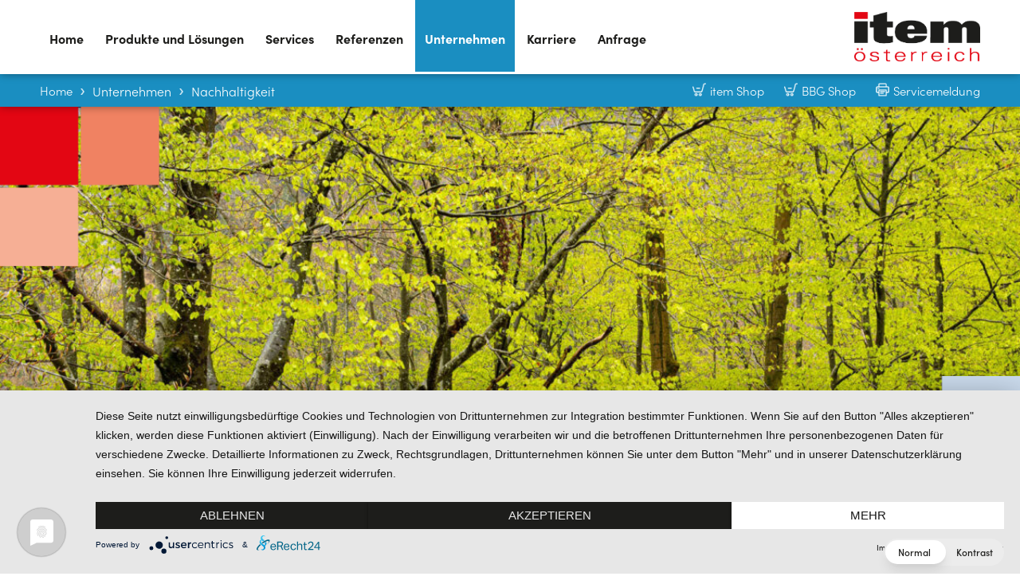

--- FILE ---
content_type: text/css
request_url: https://www.item.at/wp-content/themes/item/assets/css/app.min.css?ver=6.8.3
body_size: 98024
content:
html{line-height:1.15;-webkit-text-size-adjust:100%}body{margin:0}main{display:block}h1{font-size:2em;margin:.67em 0}hr{box-sizing:content-box;height:0;overflow:visible}pre{font-family:monospace,monospace;font-size:1em}a{background-color:transparent}abbr[title]{border-bottom:none;text-decoration:underline;text-decoration:underline dotted}b,strong{font-weight:bolder}code,kbd,samp{font-family:monospace,monospace;font-size:1em}small{font-size:80%}sub,sup{font-size:75%;line-height:0;position:relative;vertical-align:baseline}sub{bottom:-0.25em}sup{top:-0.5em}img{border-style:none}button,input,optgroup,select,textarea{font-family:inherit;font-size:100%;line-height:1.15;margin:0}button,input{overflow:visible}button,select{text-transform:none}button,[type=button],[type=reset],[type=submit]{-webkit-appearance:button}button::-moz-focus-inner,[type=button]::-moz-focus-inner,[type=reset]::-moz-focus-inner,[type=submit]::-moz-focus-inner{border-style:none;padding:0}button:-moz-focusring,[type=button]:-moz-focusring,[type=reset]:-moz-focusring,[type=submit]:-moz-focusring{outline:1px dotted ButtonText}fieldset{padding:.35em .75em .625em}legend{box-sizing:border-box;color:inherit;display:table;max-width:100%;padding:0;white-space:normal}progress{vertical-align:baseline}textarea{overflow:auto}[type=checkbox],[type=radio]{box-sizing:border-box;padding:0}[type=number]::-webkit-inner-spin-button,[type=number]::-webkit-outer-spin-button{height:auto}[type=search]{-webkit-appearance:textfield;outline-offset:-2px}[type=search]::-webkit-search-decoration{-webkit-appearance:none}::-webkit-file-upload-button{-webkit-appearance:button;font:inherit}details{display:block}summary{display:list-item}template{display:none}[hidden]{display:none}@keyframes fadeIn{from{opacity:0}to{opacity:1}}@keyframes fadeOut{from{opacity:1}to{opacity:0}}@keyframes slideInRight{from{transform:translate3d(100%, 0, 0);visibility:visible}to{transform:translate3d(0, 0, 0)}}@keyframes slideOutRight{from{transform:translate3d(0, 0, 0)}to{visibility:hidden;transform:translate3d(100%, 0, 0)}}@keyframes slideInLeft{from{-webkit-transform:translate3d(-100%, 0, 0);transform:translate3d(-100%, 0, 0);visibility:visible}to{-webkit-transform:translate3d(0, 0, 0);transform:translate3d(0, 0, 0)}}@keyframes slideOutLeft{from{-webkit-transform:translate3d(0, 0, 0);transform:translate3d(0, 0, 0)}to{visibility:hidden;-webkit-transform:translate3d(-100%, 0, 0);transform:translate3d(-100%, 0, 0)}}@keyframes slideInUp{from{transform:translate3d(0, 100%, 0);visibility:visible}to{transform:translate3d(0, 0, 0)}}@keyframes slideOutDown{from{transform:translate3d(0, 0, 0)}to{visibility:hidden;transform:translate3d(0, 100%, 0)}}*,*:after,*:before{-webkit-box-sizing:border-box;-moz-box-sizing:border-box;box-sizing:border-box;padding:0;margin:0}::-moz-selection{background-color:#000;color:#fff}::selection{background-color:#000;color:#fff}body{font-family:"SofiaPro",Arial,sans-serif;font-size:18px;line-height:1.4444444444em;font-weight:normal;letter-spacing:0;color:#000;padding:60px 26px 0 26px;-webkit-font-smoothing:antialiased;-moz-osx-font-smoothing:grayscale}@media only screen and (max-width: 1024px){body{padding:50px 0 0 0}}*[data-header]{position:fixed;top:0;left:0;right:0;width:100%;padding:0 26px;z-index:999}@media only screen and (max-width: 1024px){*[data-header]{padding:0}}*[data-header] .container{padding:15px 30px;background:#626567;background:-moz-linear-gradient(90deg, #626567 0%, #494e50 100%);background:-webkit-linear-gradient(90deg, #626567 0%, #494e50 100%);background:linear-gradient(90deg, #626567 0%, #494e50 100%);filter:progid:DXImageTransform.Microsoft.gradient(startColorstr="#626567",endColorstr="#494e50",GradientType=1);display:-webkit-box;display:-moz-box;display:-ms-flexbox;display:-webkit-flex;display:flex;-ms-flex-flow:row wrap;-webkit-flex-flow:row wrap;flex-flow:row wrap;-webkit-box-pack:space-between;-moz-box-pack:space-between;-ms-flex-pack:space-between;-webkit-justify-content:space-between;justify-content:space-between;-webkit-box-align:center;-moz-box-align:center;-ms-flex-align:center;-webkit-align-items:center;align-items:center}@media only screen and (max-width: 1024px){*[data-header] .container{padding:10px 20px}}*[data-header] .container ul{padding-left:0;display:-webkit-box;display:-moz-box;display:-ms-flexbox;display:-webkit-flex;display:flex;-ms-flex-flow:row wrap;-webkit-flex-flow:row wrap;flex-flow:row wrap}*[data-header] .container ul li{display:block;list-style-type:none;margin-bottom:0}*[data-header] .container ul li:before{display:none}*[data-header] .container ul li.active>a,*[data-header] .container ul li.parent>a{color:#1a8ec1}*[data-header] .container a{display:block;color:#fff;text-decoration:none;-webkit-transition:color 300ms cubic-bezier(0.25, 0.1, 0.25, 1);-moz-transition:color 300ms cubic-bezier(0.25, 0.1, 0.25, 1);-ms-transition:color 300ms cubic-bezier(0.25, 0.1, 0.25, 1);transition:color 300ms cubic-bezier(0.25, 0.1, 0.25, 1)}*[data-header] .container a:hover{color:#1a8ec1}*[data-header] .container a:focus{outline:none}@media only screen and (max-width: 1024px){*[data-header] .container *[data-nav]{display:none;position:absolute;left:0;top:50px;width:100%;padding:30px 0 200px 0;background:#626567;background:-moz-linear-gradient(90deg, #626567 0%, #494e50 100%);background:-webkit-linear-gradient(90deg, #626567 0%, #494e50 100%);background:linear-gradient(90deg, #626567 0%, #494e50 100%);filter:progid:DXImageTransform.Microsoft.gradient(startColorstr="#626567",endColorstr="#494e50",GradientType=1);overflow-y:auto}*[data-header] .container *[data-nav].hide{display:none}*[data-header] .container *[data-nav].show{display:block}}*[data-header] .container *[data-nav]>ul{margin:0;display:-webkit-box;display:-moz-box;display:-ms-flexbox;display:-webkit-flex;display:flex}@media only screen and (max-width: 1024px){*[data-header] .container *[data-nav]>ul{display:block;background:#626567;background:-moz-linear-gradient(90deg, #626567 0%, #494e50 100%);background:-webkit-linear-gradient(90deg, #626567 0%, #494e50 100%);background:linear-gradient(90deg, #626567 0%, #494e50 100%);filter:progid:DXImageTransform.Microsoft.gradient(startColorstr="#626567",endColorstr="#494e50",GradientType=1)}}@media only screen and (max-width: 1024px){*[data-header] .container *[data-nav]>ul{z-index:2;position:relative}}*[data-header] .container *[data-nav]>ul ul{display:-webkit-box;display:-moz-box;display:-ms-flexbox;display:-webkit-flex;display:flex;flex-direction:column;padding-left:30px;padding-top:10px}@media only screen and (max-width: 1024px){*[data-header] .container *[data-nav]>ul ul{display:block}}*[data-header] .container *[data-nav]>ul ul li{margin-bottom:6px}*[data-header] .container *[data-nav]>ul[data-nav-contact]{display:none}@media only screen and (max-width: 1024px){*[data-header] .container *[data-nav]>ul[data-nav-contact]{display:-webkit-box;display:-moz-box;display:-ms-flexbox;display:-webkit-flex;display:flex;padding-bottom:20px}*[data-header] .container *[data-nav]>ul[data-nav-contact] li{border-bottom:none;padding:0;margin-left:20px}}*[data-header] .container *[data-nav]>ul[data-nav-service]{display:none}@media only screen and (max-width: 1024px){*[data-header] .container *[data-nav]>ul[data-nav-service]{background:#626567;background:-moz-linear-gradient(90deg, #626567 0%, #494e50 100%);background:-webkit-linear-gradient(90deg, #626567 0%, #494e50 100%);background:linear-gradient(90deg, #626567 0%, #494e50 100%);filter:progid:DXImageTransform.Microsoft.gradient(startColorstr="#626567",endColorstr="#494e50",GradientType=1);display:block;position:fixed;z-index:1;left:0;bottom:0;width:100%;padding:10px 0 20px 0}*[data-header] .container *[data-nav]>ul[data-nav-service] li{border-bottom:none;padding:5px 0;margin-left:20px}*[data-header] .container *[data-nav]>ul[data-nav-service] li a:before{transform:translateY(3px)}*[data-header] .container *[data-nav]>ul[data-nav-service] li.item-servicemeldung a:before{background-image:url('data:image/svg+xml;utf8,<svg xmlns="http://www.w3.org/2000/svg" viewBox="0 0 21 21"><path fill="%23FFFFFF" d="M19 5.2h-2V2c0-1.1-.9-2-2-2H5.9C4.7 0 3.8.9 3.8 2v3.2H2c-1.1 0-2 .9-2 2v6.6c0 1.1.9 2 2 2h1.8v4.4c0 .5.4.8.8.8h11.7c.5 0 .8-.3.8-.8v-4.4H19c1.1 0 2-.9 2-2.1V7.2c0-1.1-.9-2-2-2zM5.4 2c0-.3.2-.5.6-.5h9.1c.3 0 .5.2.5.5v3.2H5.4V2zm10.2 17.5H5.4v-7.6h10.2v7.6zm3.9-5.8c0 .3-.2.5-.5.5h-1.9v-3.1c0-.5-.4-.8-.8-.8H4.6c-.5 0-.8.4-.8.8v3.1H2c-.3 0-.5-.2-.5-.5V7.2c0-.3.2-.5.5-.5h17c.3 0 .5.2.5.5v6.5zm-14-5.2c0 .4-.4.8-.9.8H3.4c-.5 0-.8-.3-.8-.8s.3-.7.8-.7h1.3c.4 0 .8.3.8.7zm.9 5.2c0-.5.4-.7.8-.7h6.5c.4 0 .8.3.8.8s-.3.7-.7.7H7.2c-.4 0-.8-.3-.8-.8zm0 2.6c0-.4.3-.8.8-.8h4.5c.4 0 .8.3.8.8s-.3.8-.7.8H7.2c-.4 0-.8-.3-.8-.8z"/></svg>')}*[data-header] .container *[data-nav]>ul[data-nav-service] li.item-item-shop a:before,*[data-header] .container *[data-nav]>ul[data-nav-service] li.item-bbg-shop a:before,*[data-header] .container *[data-nav]>ul[data-nav-service] li.item-gemnova a:before{background-image:url('data:image/svg+xml;utf8,<svg xmlns="http://www.w3.org/2000/svg" viewBox="0 0 21.2 20.3"><path fill="%23FFFFFF" d="M6 7.8c0-.4.4-.7.8-.8h4.5c.5 0 .8.3.8.8s-.4.8-.8.8H6.8c-.4 0-.8-.4-.8-.8zm2.2 10.1c0 1.3-1.1 2.4-2.4 2.4s-2.4-1.1-2.4-2.4c0-1.3 1.1-2.4 2.4-2.4s2.4 1.1 2.4 2.4zm-1.5 0c0-.5-.4-.9-.9-.9s-.9.4-.9.9.4.9.9.9.9-.4.9-.9zm8 0c0 1.3-1.1 2.4-2.4 2.4s-2.4-1.1-2.4-2.4c0-1.3 1.1-2.4 2.4-2.4s2.4 1.1 2.4 2.4zm-1.5 0c0-.5-.4-.9-.9-.9s-.9.4-.9.9.4.9.9.9.9-.4.9-.9zM20.4 0h-.9c-1.2 0-2.3.8-2.6 2l-2.8 10.5c-.1.2-.3.4-.5.4H4.2c-.2 0-.5-.2-.5-.4l-2-6.8c-.2-.4-.6-.6-1-.5-.4.1-.6.5-.5.9l2 6.8c.2.9 1.1 1.5 2 1.5h9.4c.9 0 1.7-.6 2-1.5l2.8-10.5c.1-.5.6-.9 1.2-.9h.9c.4 0 .8-.3.8-.8s-.5-.7-.9-.7z"/></svg>')}}@media only screen and (max-width: 1024px){*[data-header] .container *[data-nav]>ul li.has-child{background-image:url('data:image/svg+xml;utf8,<svg xmlns="http://www.w3.org/2000/svg" width="12" height="12" viewBox="0 0 12 12"><g transform="translate(-260.5 -141.5)"><line id="Linie_12" x2="12" transform="translate(260.5 147.5)" fill="none" stroke="%23FFFFFF" stroke-width="2"/><line x2="12" transform="translate(266.5 141.5) rotate(90)" fill="none" stroke="%23FFFFFF" stroke-width="2"/></g></svg>');background-repeat:no-repeat;background-size:12px 12px;background-position:right 20px top 20px}*[data-header] .container *[data-nav]>ul li.has-child.active{background-image:url('data:image/svg+xml;utf8,<svg xmlns="http://www.w3.org/2000/svg" width="12" height="12" viewBox="0 0 12 12"><g transform="translate(-260.5 -141.5)"><line id="Linie_12" x2="12" transform="translate(260.5 147.5)" fill="none" stroke="%23e30613" stroke-width="2"/><line x2="12" transform="translate(266.5 141.5) rotate(90)" fill="none" stroke="%23e30613" stroke-width="2"/></g></svg>')}}@media only screen and (max-width: 1024px){*[data-header] .container *[data-nav]>ul li li.has-child{background-position:right 0px top 10px}}@media only screen and (max-width: 1024px){*[data-header] .container *[data-nav]>ul li li li.has-child{background-position:right 0px top 5px}}*[data-header] .container *[data-nav]>ul>li{margin-right:30px;z-index:999}@media only screen and (max-width: 1366px){*[data-header] .container *[data-nav]>ul>li{margin-right:20px}}@media only screen and (max-width: 1024px){*[data-header] .container *[data-nav]>ul>li{margin:0;border-bottom:2px solid #626567;padding:13px 20px}}*[data-header] .container *[data-nav]>ul>li:last-child{margin-right:0}@media only screen and (max-width: 1024px){*[data-header] .container *[data-nav]>ul>li>a{font-size:22px}}@media only screen and (max-width: 1024px){*[data-header] .container *[data-nav]>ul>li .wrapper{display:none}*[data-header] .container *[data-nav]>ul>li .wrapper.show{display:block}*[data-header] .container *[data-nav]>ul>li .wrapper.hide{display:none}}*[data-header] .container *[data-nav]>ul>li>.wrapper{display:none;pointer-events:none}*[data-header] .container *[data-nav]>ul>li>.wrapper.show{display:block}*[data-header] .container *[data-nav]>ul>li>.wrapper.hide{display:none}*[data-header] .container *[data-nav]>ul>li>.wrapper>ul.subnav{pointer-events:auto;position:absolute;top:0;display:block;padding:80px 0 0 0;z-index:990}@media only screen and (max-width: 1024px){*[data-header] .container *[data-nav]>ul>li>.wrapper>ul.subnav{position:relative;top:auto;display:block;padding:10px 0 0 0}}*[data-header] .container *[data-nav]>ul>li>.wrapper>ul.subnav>li{white-space:nowrap;margin-bottom:10px}*[data-header] .container *[data-nav]>ul>li>.wrapper>ul.subnav>li:last-child{margin-bottom:0}@media only screen and (max-width: 1024px){*[data-header] .container *[data-nav]>ul>li>.wrapper>ul.subnav>li{padding:5px 0 5px 0;border-bottom:none;margin-bottom:0}}*[data-header] .container *[data-nav]>ul>li>.wrapper>ul.subnav>li>a{display:-webkit-box;display:-moz-box;display:-ms-flexbox;display:-webkit-flex;display:flex;-ms-flex-flow:row wrap;-webkit-flex-flow:row wrap;flex-flow:row wrap;-webkit-box-align:center;-moz-box-align:center;-ms-flex-align:center;-webkit-align-items:center;align-items:center}@media only screen and (max-width: 1024px){*[data-header] .container *[data-nav]>ul>li>.wrapper>ul.subnav>li>a{display:block}}*[data-header] .container *[data-nav]>ul>li>.wrapper>ul.subnav>li>a:before{content:"";margin-right:5px;display:inline-block;width:24px;height:24px;background-image:url('data:image/svg+xml;utf8,<svg xmlns="http://www.w3.org/2000/svg"><path fill="none" d="M0 0h24v24H0z"/><path fill="%23FFFFFF" d="M16.01 11H4v2h12.01v3L20 12l-3.99-4z"/></svg>');background-repeat:no-repeat;background-size:24px 24px;background-position:center center;transform:translateY(-1px);-webkit-transition:background-image 300ms cubic-bezier(0.25, 0.1, 0.25, 1);-moz-transition:background-image 300ms cubic-bezier(0.25, 0.1, 0.25, 1);-ms-transition:background-image 300ms cubic-bezier(0.25, 0.1, 0.25, 1);transition:background-image 300ms cubic-bezier(0.25, 0.1, 0.25, 1)}@media only screen and (max-width: 1024px){*[data-header] .container *[data-nav]>ul>li>.wrapper>ul.subnav>li>a:before{display:none}}*[data-header] .container *[data-nav]>ul>li>.wrapper>ul.subnav>li>a:hover:before{background-image:url('data:image/svg+xml;utf8,<svg xmlns="http://www.w3.org/2000/svg"><path fill="none" d="M0 0h24v24H0z"/><path fill="%23e30613" d="M16.01 11H4v2h12.01v3L20 12l-3.99-4z"/></svg>')}*[data-header] .container *[data-nav]>ul>li>.wrapper>ul.subnav>li.active>a:before{background-image:url('data:image/svg+xml;utf8,<svg xmlns="http://www.w3.org/2000/svg"><path fill="none" d="M0 0h24v24H0z"/><path fill="%23e30613" d="M16.01 11H4v2h12.01v3L20 12l-3.99-4z"/></svg>')}*[data-header] .container *[data-nav]>ul>li>.wrapper .background{display:none}*[data-header] .container *[data-nav]>ul>li>.wrapper>.background{display:block;position:absolute;left:0;top:60px;width:100%;height:100%;height:calc(100% + 50px);z-index:980;padding:0 26px}*[data-header] .container *[data-nav]>ul>li>.wrapper>.background:before{content:"";display:block;width:100%;height:100%;background:#626567;background:-moz-linear-gradient(90deg, #626567 0%, #494e50 100%);background:-webkit-linear-gradient(90deg, #626567 0%, #494e50 100%);background:linear-gradient(90deg, #626567 0%, #494e50 100%);filter:progid:DXImageTransform.Microsoft.gradient(startColorstr="#626567",endColorstr="#494e50",GradientType=1)}@media only screen and (max-width: 1024px){*[data-header] .container *[data-nav]>ul>li>.wrapper>.background{display:none}}*[data-header] .container .brand{display:-webkit-box;display:-moz-box;display:-ms-flexbox;display:-webkit-flex;display:flex;-ms-flex-flow:row wrap;-webkit-flex-flow:row wrap;flex-flow:row wrap;-webkit-box-align:center;-moz-box-align:center;-ms-flex-align:center;-webkit-align-items:center;align-items:center}*[data-header] .container .brand a#logo{width:125px;height:30px;background-image:url("../img/logo-item-2020.svg");background-repeat:no-repeat;background-size:100% 100%;background-position:center center;text-indent:-9999px;-webkit-box-ordinal-group:2;-moz-box-ordinal-group:2;-ms-flex-order:2;order:2}@media only screen and (max-width: 1024px){*[data-header] .container .brand a#logo{width:80px;height:20px}}*[data-header] .container .brand *[data-nav-contact]{margin-right:10px}@media only screen and (max-width: 1300px){*[data-header] .container .brand *[data-nav-contact]{display:none}}*[data-header] .container .brand *[data-nav-contact] li{margin-right:10px}aside#service{background:transparent;background-color:#dce0e3;color:#626567}@media only screen and (max-width: 1024px){aside#service{display:none}}aside#service .container{min-height:60px;padding:15px 30px;display:-webkit-box;display:-moz-box;display:-ms-flexbox;display:-webkit-flex;display:flex;-ms-flex-flow:row wrap;-webkit-flex-flow:row wrap;flex-flow:row wrap;-webkit-box-pack:space-between;-moz-box-pack:space-between;-ms-flex-pack:space-between;-webkit-justify-content:space-between;justify-content:space-between;-webkit-box-align:center;-moz-box-align:center;-ms-flex-align:center;-webkit-align-items:center;align-items:center}aside#service .container a{color:#626567;text-decoration:none;-webkit-transition:color 300ms cubic-bezier(0.25, 0.1, 0.25, 1);-moz-transition:color 300ms cubic-bezier(0.25, 0.1, 0.25, 1);-ms-transition:color 300ms cubic-bezier(0.25, 0.1, 0.25, 1);transition:color 300ms cubic-bezier(0.25, 0.1, 0.25, 1)}aside#service .container a:hover{color:#1a8ec1}aside#service .container #breadcrumbs ul{padding-left:0;display:-webkit-box;display:-moz-box;display:-ms-flexbox;display:-webkit-flex;display:flex;-ms-flex-flow:row wrap;-webkit-flex-flow:row wrap;flex-flow:row wrap;-webkit-box-align:center;-moz-box-align:center;-ms-flex-align:center;-webkit-align-items:center;align-items:center}aside#service .container #breadcrumbs ul li{margin-bottom:0;margin-right:10px;display:-webkit-box;display:-moz-box;display:-ms-flexbox;display:-webkit-flex;display:flex;-ms-flex-flow:row wrap;-webkit-flex-flow:row wrap;flex-flow:row wrap;-webkit-box-align:center;-moz-box-align:center;-ms-flex-align:center;-webkit-align-items:center;align-items:center}aside#service .container #breadcrumbs ul li:before{display:none}aside#service .container #breadcrumbs ul li:after{content:"";margin-left:10px;display:inline-block;width:24px;height:24px;background-image:url('data:image/svg+xml;utf8,<svg xmlns="http://www.w3.org/2000/svg"><path fill="none" d="M0 0h24v24H0z"/><path fill="%23626567" d="M16.01 11H4v2h12.01v3L20 12l-3.99-4z"/></svg>');background-repeat:no-repeat;background-size:24px 24px;background-position:center center;transform:translateY(-1px)}aside#service .container #breadcrumbs ul li:last-child{margin-right:0}aside#service .container #breadcrumbs ul li:last-child a{pointer-events:none}aside#service .container #breadcrumbs ul li:last-child:after{display:none}*[data-nav-service]{padding-left:0;display:-webkit-box;display:-moz-box;display:-ms-flexbox;display:-webkit-flex;display:flex;-ms-flex-flow:row wrap;-webkit-flex-flow:row wrap;flex-flow:row wrap}*[data-nav-service] li{list-style-type:none;margin-right:30px;margin-bottom:0}*[data-nav-service] li:before{display:none}*[data-nav-service] li.item-servicemeldung a:before{background-image:url('data:image/svg+xml;utf8,<svg xmlns="http://www.w3.org/2000/svg" viewBox="0 0 21 21"><path fill="%23626567" d="M19 5.2h-2V2c0-1.1-.9-2-2-2H5.9C4.7 0 3.8.9 3.8 2v3.2H2c-1.1 0-2 .9-2 2v6.6c0 1.1.9 2 2 2h1.8v4.4c0 .5.4.8.8.8h11.7c.5 0 .8-.3.8-.8v-4.4H19c1.1 0 2-.9 2-2.1V7.2c0-1.1-.9-2-2-2zM5.4 2c0-.3.2-.5.6-.5h9.1c.3 0 .5.2.5.5v3.2H5.4V2zm10.2 17.5H5.4v-7.6h10.2v7.6zm3.9-5.8c0 .3-.2.5-.5.5h-1.9v-3.1c0-.5-.4-.8-.8-.8H4.6c-.5 0-.8.4-.8.8v3.1H2c-.3 0-.5-.2-.5-.5V7.2c0-.3.2-.5.5-.5h17c.3 0 .5.2.5.5v6.5zm-14-5.2c0 .4-.4.8-.9.8H3.4c-.5 0-.8-.3-.8-.8s.3-.7.8-.7h1.3c.4 0 .8.3.8.7zm.9 5.2c0-.5.4-.7.8-.7h6.5c.4 0 .8.3.8.8s-.3.7-.7.7H7.2c-.4 0-.8-.3-.8-.8zm0 2.6c0-.4.3-.8.8-.8h4.5c.4 0 .8.3.8.8s-.3.8-.7.8H7.2c-.4 0-.8-.3-.8-.8z"/></svg>')}*[data-nav-service] li.item-servicemeldung a:hover:before{background-image:url('data:image/svg+xml;utf8,<svg xmlns="http://www.w3.org/2000/svg" viewBox="0 0 21 21"><path fill="%231d1d1b" d="M19 5.2h-2V2c0-1.1-.9-2-2-2H5.9C4.7 0 3.8.9 3.8 2v3.2H2c-1.1 0-2 .9-2 2v6.6c0 1.1.9 2 2 2h1.8v4.4c0 .5.4.8.8.8h11.7c.5 0 .8-.3.8-.8v-4.4H19c1.1 0 2-.9 2-2.1V7.2c0-1.1-.9-2-2-2zM5.4 2c0-.3.2-.5.6-.5h9.1c.3 0 .5.2.5.5v3.2H5.4V2zm10.2 17.5H5.4v-7.6h10.2v7.6zm3.9-5.8c0 .3-.2.5-.5.5h-1.9v-3.1c0-.5-.4-.8-.8-.8H4.6c-.5 0-.8.4-.8.8v3.1H2c-.3 0-.5-.2-.5-.5V7.2c0-.3.2-.5.5-.5h17c.3 0 .5.2.5.5v6.5zm-14-5.2c0 .4-.4.8-.9.8H3.4c-.5 0-.8-.3-.8-.8s.3-.7.8-.7h1.3c.4 0 .8.3.8.7zm.9 5.2c0-.5.4-.7.8-.7h6.5c.4 0 .8.3.8.8s-.3.7-.7.7H7.2c-.4 0-.8-.3-.8-.8zm0 2.6c0-.4.3-.8.8-.8h4.5c.4 0 .8.3.8.8s-.3.8-.7.8H7.2c-.4 0-.8-.3-.8-.8z"/></svg>')}*[data-nav-service] li.item-item-shop a:before,*[data-nav-service] li.item-bbg-shop a:before,*[data-nav-service] li.item-gemnova a:before{background-image:url('data:image/svg+xml;utf8,<svg xmlns="http://www.w3.org/2000/svg" viewBox="0 0 21.2 20.3"><path fill="%231d1d1b" d="M6 7.8c0-.4.4-.7.8-.8h4.5c.5 0 .8.3.8.8s-.4.8-.8.8H6.8c-.4 0-.8-.4-.8-.8zm2.2 10.1c0 1.3-1.1 2.4-2.4 2.4s-2.4-1.1-2.4-2.4c0-1.3 1.1-2.4 2.4-2.4s2.4 1.1 2.4 2.4zm-1.5 0c0-.5-.4-.9-.9-.9s-.9.4-.9.9.4.9.9.9.9-.4.9-.9zm8 0c0 1.3-1.1 2.4-2.4 2.4s-2.4-1.1-2.4-2.4c0-1.3 1.1-2.4 2.4-2.4s2.4 1.1 2.4 2.4zm-1.5 0c0-.5-.4-.9-.9-.9s-.9.4-.9.9.4.9.9.9.9-.4.9-.9zM20.4 0h-.9c-1.2 0-2.3.8-2.6 2l-2.8 10.5c-.1.2-.3.4-.5.4H4.2c-.2 0-.5-.2-.5-.4l-2-6.8c-.2-.4-.6-.6-1-.5-.4.1-.6.5-.5.9l2 6.8c.2.9 1.1 1.5 2 1.5h9.4c.9 0 1.7-.6 2-1.5l2.8-10.5c.1-.5.6-.9 1.2-.9h.9c.4 0 .8-.3.8-.8s-.5-.7-.9-.7z"/></svg>')}*[data-nav-service] li.item-item-shop a:hover:before,*[data-nav-service] li.item-bbg-shop a:hover:before,*[data-nav-service] li.item-gemnova a:hover:before{background-image:url('data:image/svg+xml;utf8,<svg xmlns="http://www.w3.org/2000/svg" viewBox="0 0 21.2 20.3"><path fill="%231d1d1b" d="M6 7.8c0-.4.4-.7.8-.8h4.5c.5 0 .8.3.8.8s-.4.8-.8.8H6.8c-.4 0-.8-.4-.8-.8zm2.2 10.1c0 1.3-1.1 2.4-2.4 2.4s-2.4-1.1-2.4-2.4c0-1.3 1.1-2.4 2.4-2.4s2.4 1.1 2.4 2.4zm-1.5 0c0-.5-.4-.9-.9-.9s-.9.4-.9.9.4.9.9.9.9-.4.9-.9zm8 0c0 1.3-1.1 2.4-2.4 2.4s-2.4-1.1-2.4-2.4c0-1.3 1.1-2.4 2.4-2.4s2.4 1.1 2.4 2.4zm-1.5 0c0-.5-.4-.9-.9-.9s-.9.4-.9.9.4.9.9.9.9-.4.9-.9zM20.4 0h-.9c-1.2 0-2.3.8-2.6 2l-2.8 10.5c-.1.2-.3.4-.5.4H4.2c-.2 0-.5-.2-.5-.4l-2-6.8c-.2-.4-.6-.6-1-.5-.4.1-.6.5-.5.9l2 6.8c.2.9 1.1 1.5 2 1.5h9.4c.9 0 1.7-.6 2-1.5l2.8-10.5c.1-.5.6-.9 1.2-.9h.9c.4 0 .8-.3.8-.8s-.5-.7-.9-.7z"/></svg>')}*[data-nav-service] li a{display:-webkit-box;display:-moz-box;display:-ms-flexbox;display:-webkit-flex;display:flex;-ms-flex-flow:row wrap;-webkit-flex-flow:row wrap;flex-flow:row wrap;-webkit-box-align:center;-moz-box-align:center;-ms-flex-align:center;-webkit-align-items:center;align-items:center}*[data-nav-service] li a:before{content:"";margin-right:5px;display:inline-block;width:20px;height:20px;background-repeat:no-repeat;background-size:100% 100%;background-position:center center;transform:translateY(-1px);-webkit-transition:background-image 300ms cubic-bezier(0.25, 0.1, 0.25, 1);-moz-transition:background-image 300ms cubic-bezier(0.25, 0.1, 0.25, 1);-ms-transition:background-image 300ms cubic-bezier(0.25, 0.1, 0.25, 1);transition:background-image 300ms cubic-bezier(0.25, 0.1, 0.25, 1)}*[data-nav-service] li:last-child{margin-right:0}.burger{background-color:transparent;border:none;display:none;width:30px;height:30px}@media only screen and (max-width: 1024px){.burger{display:block}}.burger svg{vertical-align:middle;fill:#fff}.burger svg rect{transform-origin:center center;transition-timing-function:cubic-bezier(0.8, 0, 0.5, 2);transition-property:transform,opacity;transition-duration:.3s}.burger svg rect:nth-child(1){transform:translateY(-8px)}.burger svg rect:nth-child(3){transform:translateY(8px)}.burger.toggle svg rect:nth-child(1){transform:rotate(45deg)}.burger.toggle svg rect:nth-child(2){opacity:0}.burger.toggle svg rect:nth-child(3){transform:rotate(-45deg)}h1,h2,h3,h4{margin:0}h1+h1,h1+h2,h1+h3,h1+h4,h1+figure,h1+picture,h1+img,h1+ul,h1+ol,h2+h1,h2+h2,h2+h3,h2+h4,h2+figure,h2+picture,h2+img,h2+ul,h2+ol,h3+h1,h3+h2,h3+h3,h3+h4,h3+figure,h3+picture,h3+img,h3+ul,h3+ol,h4+h1,h4+h2,h4+h3,h4+h4,h4+figure,h4+picture,h4+img,h4+ul,h4+ol{margin-top:10px}h1.underline span,h2.underline span,h3.underline span,h4.underline span{background-size:1px 1em;box-shadow:inset 0 -0.4em 0 0 #1a8ec1;display:inline}h1{font-size:2.7777777778em;line-height:1.2em}@media only screen and (max-width: 1366px){h1{font-size:2.2222222222em;line-height:1.25em}}@media only screen and (max-width: 480px){h1{font-size:1.6666666667em;line-height:1.3333333333em}}h1+p{margin-top:10px}h2{font-size:1.8888888889em;line-height:1.1764705882em}@media only screen and (max-width: 768px){h2{font-size:1.6666666667em;line-height:1.3333333333em}}h2+p{margin-top:10px}h3{font-size:1.3333333333em;line-height:1.25em}h3+p{margin-top:10px}h4{font-size:1em}p{margin:0}p+p,p+ul,p+ol{margin-top:10px}p+h1,p+h2,p+h3,p+h4,p+figure,p+picture,p+img{margin-top:30px}ul{padding-left:30px}ul+h1,ul+h2,ul+h3,ul+h4{margin-top:30px}ul+p,ul+ul,ul+ol{margin-top:20px}ul li{list-style-type:none;margin-bottom:5px}ul li:before{content:"";display:inline-block;width:24px;height:24px;background-image:url('data:image/svg+xml;utf8,<svg xmlns="http://www.w3.org/2000/svg"><path fill="none" d="M0 0h24v24H0z"/><path fill="%23000000" d="M16.01 11H4v2h12.01v3L20 12l-3.99-4z"/></svg>');background-repeat:no-repeat;background-size:24px 24px;background-position:center center;position:absolute;transform:translateX(-30px)}ul.social-links{list-style-type:none}ul.social-links li{padding:0}ul.social-links li:before{display:none}ul.social-links li.facebook a:hover{color:#0062ff}ul.social-links li.linkedin a:hover{color:#3bacc7}ul.social-links li.xing a:hover{color:#007575}ul[data-tabs-nav],ul[data-nav-lexikon],ul[data-categories]{width:100%;display:-webkit-box;display:-moz-box;display:-ms-flexbox;display:-webkit-flex;display:flex;-ms-flex-flow:row wrap;-webkit-flex-flow:row wrap;flex-flow:row wrap;padding:0;margin-bottom:10px;position:relative}ul[data-tabs-nav] li,ul[data-nav-lexikon] li,ul[data-categories] li{font-size:1.2em;margin-right:24px;font-weight:bold;cursor:pointer;-webkit-transition:color 300ms cubic-bezier(0.25, 0.1, 0.25, 1);-moz-transition:color 300ms cubic-bezier(0.25, 0.1, 0.25, 1);-ms-transition:color 300ms cubic-bezier(0.25, 0.1, 0.25, 1);transition:color 300ms cubic-bezier(0.25, 0.1, 0.25, 1)}ul[data-tabs-nav] li.active,ul[data-nav-lexikon] li.active,ul[data-categories] li.active{color:#1a8ec1}ul[data-tabs-nav] li:last-child,ul[data-nav-lexikon] li:last-child,ul[data-categories] li:last-child{margin-right:0}ul[data-tabs-nav] li:before,ul[data-nav-lexikon] li:before,ul[data-categories] li:before{display:none}ul[data-tabs-nav] li a,ul[data-nav-lexikon] li a,ul[data-categories] li a{text-decoration:none;color:#626567}ul[data-tabs-nav] li a span,ul[data-nav-lexikon] li a span,ul[data-categories] li a span{display:inline-block;color:#000;margin-left:4px}ul[data-tabs-nav] li.active a,ul[data-nav-lexikon] li.active a,ul[data-categories] li.active a{color:#1a8ec1}ol{counter-reset:andares-counter;list-style:none}ol+h1,ol+h2,ol+h3,ol+h4{margin-top:30px}ol+p,ol+ul,ol+ol{margin-top:20px}ol li{counter-increment:andares-counter;position:relative;margin-bottom:10px;padding-left:32px}ol li:last-child{margin-bottom:0}ol li:before{content:counter(andares-counter) ".";display:inline-block;position:absolute;left:0}a{color:#000;text-decoration:underline;-webkit-transition:color 300ms cubic-bezier(0.25, 0.1, 0.25, 1);-moz-transition:color 300ms cubic-bezier(0.25, 0.1, 0.25, 1);-ms-transition:color 300ms cubic-bezier(0.25, 0.1, 0.25, 1);transition:color 300ms cubic-bezier(0.25, 0.1, 0.25, 1)}a:hover{color:#1a8ec1}a.bold{font-size:1em;line-height:1.2222222222em;font-weight:bold}a.button{display:inline-block;background-color:#1a8ec1;-moz-border-radius:60px;-webkit-border-radius:60px;border-radius:60px;text-decoration:none;padding:14px 30px 12px 30px;-webkit-transition:all 300ms cubic-bezier(0.25, 0.1, 0.25, 1);-moz-transition:all 300ms cubic-bezier(0.25, 0.1, 0.25, 1);-ms-transition:all 300ms cubic-bezier(0.25, 0.1, 0.25, 1);transition:all 300ms cubic-bezier(0.25, 0.1, 0.25, 1);margin-top:10px}a.button:hover{background-color:#626567;color:#fff}a.secondary{display:inline-block;border:1px solid #626567;color:#626567;-moz-border-radius:60px;-webkit-border-radius:60px;border-radius:60px;text-decoration:none;padding:14px 30px 12px 30px;-webkit-transition:all 300ms cubic-bezier(0.25, 0.1, 0.25, 1);-moz-transition:all 300ms cubic-bezier(0.25, 0.1, 0.25, 1);-ms-transition:all 300ms cubic-bezier(0.25, 0.1, 0.25, 1);transition:all 300ms cubic-bezier(0.25, 0.1, 0.25, 1);margin-top:10px}a.secondary:hover{background-color:#626567;color:#fff}.client-container picture{max-width:220px}@media only screen and (min-width: 1500px){.client-container picture{max-width:60%}}figure{display:block}figure img,figure picture{width:100%;height:auto}figure figcaption{margin-top:5px;font-size:0.8888888889em}figure.team{position:relative;z-index:1}figure.team figcaption{padding-top:20px;font-size:1em;position:relative;z-index:2;background-color:#fff;max-width:80%}@media only screen and (max-width: 480px){figure.team figcaption{max-width:100%;margin-top:0}}figure.team figcaption h3+ul{margin:0;padding:0}figure.team figcaption h3+ul li{margin:0}figure.team figcaption h3+ul li:before{display:none}figure.team figcaption h3+ul+p{margin-top:10px}figure.team figcaption a{font-weight:bold}figure+h1,figure+h2,figure+h3,figure+h4,figure+p,figure+figure,figure+picture,figure+img,figure+ul,figure+ol{margin-top:30px}img,picture,video{display:block}img.aligncenter,picture.aligncenter,video.aligncenter{margin:0 auto}label{font-size:0.7777777778em;line-height:1.2857142857em;color:#626567}select{width:100%;background-color:transparent;border:1px solid #dce0e3;padding:12px 10px 10px 10px;position:relative;-webkit-appearance:none;-moz-appearance:none;appearance:none;outline:none;color:#000;display:block;-moz-border-radius:5px;-webkit-border-radius:5px;border-radius:5px;-webkit-transition:all 300ms cubic-bezier(0.25, 0.1, 0.25, 1);-moz-transition:all 300ms cubic-bezier(0.25, 0.1, 0.25, 1);-ms-transition:all 300ms cubic-bezier(0.25, 0.1, 0.25, 1);transition:all 300ms cubic-bezier(0.25, 0.1, 0.25, 1);background-repeat:no-repeat;background-size:24px 24px;background-position:center right 10px;background-image:url('data:image/svg+xml;utf8,<svg xmlns="http://www.w3.org/2000/svg"><path fill="%23000000" d="M7 10l5 5 5-5z"/><path fill="none" d="M0 0h24v24H0z"/></svg>')}select.wpforms-error{border:1px solid #d9000d}input{width:100%;background-color:transparent;border:1px solid #dce0e3;padding:10px 10px;position:relative;-webkit-appearance:none;-moz-appearance:none;appearance:none;outline:none;color:#000;display:block;-moz-border-radius:5px;-webkit-border-radius:5px;border-radius:5px;-webkit-transition:all 300ms cubic-bezier(0.25, 0.1, 0.25, 1);-moz-transition:all 300ms cubic-bezier(0.25, 0.1, 0.25, 1);-ms-transition:all 300ms cubic-bezier(0.25, 0.1, 0.25, 1);transition:all 300ms cubic-bezier(0.25, 0.1, 0.25, 1)}input.wpforms-error{border:1px solid #d9000d}input:focus{border-color:#000;color:#000}input[type=checkbox]{position:relative;border:1px solid #dce0e3;width:30px;height:30px;margin-right:10px}input[type=checkbox]:checked:after{content:"";display:block;width:100%;height:100%;background-repeat:no-repeat;background-size:20px 20px;background-position:center center;background-image:url('data:image/svg+xml;utf8,<svg xmlns="http://www.w3.org/2000/svg"><path fill="%23000000" d="M15.834 5.342l-1.175-1.175L10 8.825 5.342 4.167 4.167 5.342 8.825 10l-4.658 4.659 1.175 1.175L10 11.176l4.658 4.658 1.175-1.175-4.658-4.658z"/><path fill="none" d="M0 0h20v20H0z"/></svg>')}input[type=checkbox].wpforms-error{border:1px solid #d9000d}input[type=checkbox]+label{font-size:1em}input[type=radio]{position:relative;border:1px solid #dce0e3;width:30px;height:30px;margin-right:10px;-moz-border-radius:20px;-webkit-border-radius:20px;border-radius:20px}input[type=radio]:checked:after{content:"";display:block;width:100%;height:100%;background-repeat:no-repeat;background-size:20px 20px;background-position:center center;background-image:url('data:image/svg+xml;utf8,<svg xmlns="http://www.w3.org/2000/svg"><path fill="%23000000" d="M15.834 5.342l-1.175-1.175L10 8.825 5.342 4.167 4.167 5.342 8.825 10l-4.658 4.659 1.175 1.175L10 11.176l4.658 4.658 1.175-1.175-4.658-4.658z"/><path fill="none" d="M0 0h20v20H0z"/></svg>')}input[type=radio].wpforms-error{border:1px solid #d9000d}input[type=radio]+label{font-size:1em}textarea{width:100%;-webkit-appearance:none;-moz-appearance:none;appearance:none;outline:none;color:#000;display:block;background-color:transparent;border:1px solid #dce0e3;padding:10px;height:200px;-moz-border-radius:5px;-webkit-border-radius:5px;border-radius:5px;-webkit-transition:all 300ms cubic-bezier(0.25, 0.1, 0.25, 1);-moz-transition:all 300ms cubic-bezier(0.25, 0.1, 0.25, 1);-ms-transition:all 300ms cubic-bezier(0.25, 0.1, 0.25, 1);transition:all 300ms cubic-bezier(0.25, 0.1, 0.25, 1)}textarea.wpforms-error{border:1px solid #d9000d}textarea:focus{border-color:#000;color:#000}button{border:none;appearance:none;-webkit-appearance:none;-moz-appearance:none;text-align:center;background-color:transparent}button[type=submit]{position:relative;font-size:1.1111111111em;display:inline-block;padding:18px 30px 13px 30px;text-decoration:none;background-color:#1a8ec1;color:#000;-webkit-transition:background-color 200ms cubic-bezier(0.25, 0.1, 0.25, 1);-moz-transition:background-color 200ms cubic-bezier(0.25, 0.1, 0.25, 1);-ms-transition:background-color 200ms cubic-bezier(0.25, 0.1, 0.25, 1);transition:background-color 200ms cubic-bezier(0.25, 0.1, 0.25, 1);-moz-border-radius:100px;-webkit-border-radius:100px;border-radius:100px;cursor:pointer}button[type=submit]:hover{background-color:#b8df90}button[type=submit]:active{background-color:#85c742}.timeline-line{height:2px;width:100%;background-color:#dce0e3;transform:translateY(91px)}.timeline{padding:0 20px}@media all and (min-width: 720px){.timeline{padding:0 40px}}@media all and (min-width: 1000px){.timeline{padding:0 60px}}@media all and (min-width: 1300px){.timeline{padding:0 100px}}.timeline .swiper-container{padding:60px 0 160px 0}.timeline .swiper-slide{text-align:center}.timeline .swiper-slide .image-preview,.timeline .swiper-slide .image-preview-empty{display:inline-block;width:60px;height:60px;margin-bottom:10px}.timeline .swiper-slide .image-preview-empty{width:10px}.timeline .swiper-slide .image-preview-icon{margin-top:25px;height:10px;width:10px;background-color:#626567;border-radius:10px}.timeline .swiper-slide .text-content{max-width:350px;margin:0 auto}.timeline .swiper-slide img{width:100%;height:auto;border-radius:60px}.timeline .swiper-slide .text-content .headline{font-size:24px;font-weight:bold;margin-bottom:6px}.timeline .swiper-button-wrapper{position:absolute;bottom:100px;width:100%;display:flex;align-items:center;height:30px}.timeline .swiper-buttons{align-items:center;height:30px;width:70px;margin:0 auto;display:flex}.timeline .swiper-buttons>*{position:static;left:auto;right:auto;top:auto;margin-top:0;width:30px;height:30px}.timeline .swiper-button-prev{background-image:url("/wp-content/themes/item/assets/img/arrow-left-timeline.svg");margin-right:5px}.timeline .swiper-button-next{background-image:url("/wp-content/themes/item/assets/img/arrow-right-timeline.svg");margin-left:5px}*[data-grid]{position:relative;display:grid;grid-columns:1fr 24px 1fr 24px 1fr 24px 1fr 24px 1fr 24px 1fr 24px 1fr 24px 1fr 24px 1fr 24px 1fr 24px 1fr 24px 1fr 24px;grid-template-columns:repeat(12, 1fr);grid-column-gap:24px}.no-grid *[data-grid]{display:block}.no-grid *[data-grid]::after{display:block;content:"";clear:both}@media only screen and (max-width: 768px){*[data-grid] .container+.container{margin-top:30px}}*[data-grid][data-row-gap="30"]{grid-row-gap:30px}.no-grid *[data-grid]>*{margin-bottom:30px}@media only screen and (max-width: 768px){*[data-grid][data-cols="1"]{display:block}}*[data-grid][data-cols="1"]>*{grid-column:1;grid-column-span:12;grid-column:1/span 12}*[data-grid][data-cols="1"][data-size=defined][data-align=left]>*{grid-column:1;grid-column-span:6;grid-column:1/span 6}@media only screen and (max-width: 1366px){*[data-grid][data-cols="1"][data-size=defined][data-align=left]>*{grid-column:1;grid-column-span:8;grid-column:1/span 8}}*[data-grid][data-cols="1"][data-size=defined][data-align=center]>*{grid-column:3;grid-column-span:8;grid-column:3/span 8}@media only screen and (max-width: 1366px){*[data-grid][data-cols="1"][data-size=defined][data-align=center]>*{grid-column:2;grid-column-span:10;grid-column:2/span 10}}*[data-grid][data-cols="1"][data-size=defined][data-align=right]>*{grid-column:7;grid-column-span:6;grid-column:7/span 6}@media only screen and (max-width: 1366px){*[data-grid][data-cols="1"][data-size=defined][data-align=right]>*{grid-column:5;grid-column-span:8;grid-column:5/span 8}}@media only screen and (max-width: 768px){*[data-grid][data-cols="2"]{display:block}}*[data-grid][data-cols="2"]>*{grid-column-span:6;grid-column:span 6}.no-grid *[data-grid][data-cols="2"]>*{display:inline-block;vertical-align:top;width:45%;margin-right:4%}@media only screen and (max-width: 768px){*[data-grid][data-cols="2"][data-type=variable]{display:grid;grid-columns:1fr 24px 1fr 24px 1fr 24px 1fr 24px 1fr 24px 1fr 24px 1fr 24px 1fr 24px 1fr 24px 1fr 24px 1fr 24px 1fr 24px;grid-template-columns:repeat(12, 1fr);grid-column-gap:24px}.no-grid *[data-grid][data-cols="2"][data-type=variable]{display:block}.no-grid *[data-grid][data-cols="2"][data-type=variable]::after{display:block;content:"";clear:both}}@media only screen and (max-width: 480px){*[data-grid][data-cols="2"][data-type=variable]{display:block}}*[data-grid][data-cols="2"][data-type=variable] .container:first-child{grid-column:1;grid-column-span:5;grid-column:1/span 5}*[data-grid][data-cols="2"][data-type=variable] .container:last-child{grid-column:6;grid-column-span:6;grid-column:6/span 6}@media only screen and (max-width: 1024px){*[data-grid][data-cols="2"][data-type=variable] .container:first-child{grid-column:1;grid-column-span:5;grid-column:1/span 5}*[data-grid][data-cols="2"][data-type=variable] .container:last-child{grid-column:6;grid-column-span:7;grid-column:6/span 7}}@media only screen and (max-width: 768px){*[data-grid][data-cols="2"][data-type=variable] .container:first-child{grid-column:1;grid-column-span:7;grid-column:1/span 7}*[data-grid][data-cols="2"][data-type=variable] .container:last-child{grid-column:1;grid-column-span:12;grid-column:1/span 12}}@media only screen and (max-width: 768px){*[data-grid][data-cols="2"] [data-cols="2"]{display:block}}@media only screen and (min-width: 769px)and (max-width: 1150px){*[data-grid][data-cols="2"] [data-cols="2"]{grid-column:span 8}}@media only screen and (max-width: 480px){*[data-grid][data-cols="3"]{display:block}}@media only screen and (max-width: 1024px){*[data-grid][data-cols="3"]{padding-left:30px;padding-right:30px}}@media only screen and (max-width: 768px){*[data-grid][data-cols="3"]{padding-left:20px;padding-right:20px}}*[data-grid][data-cols="3"]>*{grid-column-span:4;grid-column:span 4}.no-grid *[data-grid][data-cols="3"]>*{display:inline-block;vertical-align:top;width:31%;margin-right:2%}@media only screen and (max-width: 768px){*[data-grid][data-cols="3"]>*{grid-column-span:6;grid-column:span 6}.no-grid *[data-grid][data-cols="3"]>*{display:inline-block;vertical-align:top;width:45%;margin-right:4%}}@media only screen and (max-width: 1150px){*[data-grid][data-cols="2"] [data-cols="3"]{display:block}*[data-grid][data-cols="2"] [data-cols="3"] .container{margin-top:35px}}@media only screen and (min-width: 769px)and (max-width: 1150px){*[data-grid][data-cols="2"] [data-cols="3"]{grid-column:span 4}*[data-grid][data-cols="2"] [data-cols="3"] .container:first-child{margin-top:0}}@media only screen and (max-width: 768px){*[data-grid][data-cols="2"] [data-cols="3"]{padding-left:0;padding-right:0}}@media only screen and (max-width: 768px){*[data-grid][data-cols="2"] [data-cols="3"]>*{grid-column-span:4;grid-column:span 4;margin-top:35px}.no-grid *[data-grid][data-cols="2"] [data-cols="3"]>*{display:inline-block;vertical-align:top;width:31%;margin-right:2%}}@media only screen and (max-width: 480px){*[data-grid][data-cols="4"]{display:block}}@media only screen and (max-width: 1024px){*[data-grid][data-cols="4"]{padding-left:30px;padding-right:30px}}@media only screen and (max-width: 768px){*[data-grid][data-cols="4"]{padding-left:20px;padding-right:20px}}*[data-grid][data-cols="4"]>*{grid-column-span:3;grid-column:span 3}.no-grid *[data-grid][data-cols="4"]>*{display:inline-block;vertical-align:top;width:22%;margin-right:2%}@media only screen and (max-width: 1024px){*[data-grid][data-cols="4"]>*{grid-column-span:4;grid-column:span 4}.no-grid *[data-grid][data-cols="4"]>*{display:inline-block;vertical-align:top;width:31%;margin-right:2%}}@media only screen and (max-width: 768px){*[data-grid][data-cols="4"]>*{grid-column-span:6;grid-column:span 6}.no-grid *[data-grid][data-cols="4"]>*{display:inline-block;vertical-align:top;width:45%;margin-right:4%}}*[data-grid][data-vertical-align=top]{-webkit-box-align:start;flex-align:start;align-items:start}*[data-grid][data-vertical-align=center]{-webkit-box-align:center;flex-align:center;align-items:center}*[data-grid][data-vertical-align=bottom]{-webkit-box-align:end;flex-align:end;align-items:end}*[data-margin="200"]{margin-top:200px}*[data-margin="100"]{margin-top:100px}*[data-margin="60"]{margin-top:60px;z-index:2}*[data-margin="30"]{margin-top:30px}*[data-margin=gap]{margin-top:24px}.container.content{padding-left:50px;padding-right:50px}@media only screen and (max-width: 1024px){.container.content{padding-left:30px;padding-right:30px}}@media only screen and (max-width: 768px){.container.content{padding-left:20px;padding-right:20px}}.container.jobs{padding-left:50px;padding-right:50px;display:grid;grid-columns:1fr 24px 1fr 24px;grid-template-columns:repeat(2, 1fr);grid-column-gap:24px}@media only screen and (max-width: 1024px){.container.jobs{padding-left:30px;padding-right:30px}}@media only screen and (max-width: 768px){.container.jobs{padding-left:20px;padding-right:20px}}.no-grid .container.jobs{display:block}.no-grid .container.jobs::after{display:block;content:"";clear:both}@media only screen and (max-width: 480px){.container.jobs{display:block}}.container.categories{padding-left:50px;padding-right:50px;border-bottom:2px solid #dce0e3}@media only screen and (max-width: 1024px){.container.categories{padding-left:30px;padding-right:30px}}@media only screen and (max-width: 768px){.container.categories{padding-left:20px;padding-right:20px}}.container.hero{position:relative}.container.hero figure{width:100%;max-width:100%}.container.hero figure img,.container.hero figure picture{width:100%;max-height:700px;object-fit:cover}@media only screen and (max-width: 1366px){.container.hero figure img,.container.hero figure picture{max-height:540px}}.container.hero .wrapper{position:absolute;left:0;top:0;width:90%;height:100%;display:-webkit-box;display:-moz-box;display:-ms-flexbox;display:-webkit-flex;display:flex;-ms-flex-flow:row wrap;-webkit-flex-flow:row wrap;flex-flow:row wrap;-webkit-box-align:center;-moz-box-align:center;-ms-flex-align:center;-webkit-align-items:center;align-items:center;background:#fff;background:-moz-linear-gradient(90deg, rgba(255, 255, 255, 0.9) 0%, rgba(255, 255, 255, 0) 100%);background:-webkit-linear-gradient(90deg, rgba(255, 255, 255, 0.9) 0%, rgba(255, 255, 255, 0) 100%);background:linear-gradient(90deg, rgba(255, 255, 255, 0.9) 0%, rgba(255, 255, 255, 0) 100%);filter:progid:DXImageTransform.Microsoft.gradient(startColorstr="#ffffff",endColorstr="#ffffff",GradientType=1)}@media only screen and (max-width: 768px){.container.hero .wrapper{position:relative;left:auto;top:auto;width:100%;height:auto;display:block}}.container.hero .wrapper .textblock{padding:30px 50% 30px 50px}@media only screen and (max-width: 1024px){.container.hero .wrapper .textblock{padding:30px}}@media only screen and (max-width: 768px){.container.hero .wrapper .textblock{padding:20px}}.container.hero[data-align-text=right] .wrapper{left:auto;right:0;background:#fff;background:-moz-linear-gradient(90deg, rgba(255, 255, 255, 0) 0%, rgba(255, 255, 255, 0.9) 100%);background:-webkit-linear-gradient(90deg, rgba(255, 255, 255, 0) 0%, rgba(255, 255, 255, 0.9) 100%);background:linear-gradient(90deg, rgba(255, 255, 255, 0) 0%, rgba(255, 255, 255, 0.9) 100%);filter:progid:DXImageTransform.Microsoft.gradient(startColorstr="#ffffff",endColorstr="#ffffff",GradientType=1)}.container.hero[data-align-text=right] .wrapper .textblock{padding:30px 50px 30px 50%}@media only screen and (max-width: 1024px){.container.hero[data-align-text=right] .wrapper .textblock{padding:30px}}@media only screen and (max-width: 768px){*[data-tabs] .container+.container{margin-top:0}}*[data-tabs] .container.content{position:relative;padding:0}*[data-tabs] .container.content:after{content:"";position:absolute;right:0;top:-10px;width:100px;height:100%;background:#fff;background:-moz-linear-gradient(90deg, rgba(255, 255, 255, 0) 0%, rgba(255, 255, 255, 0.9) 100%);background:-webkit-linear-gradient(90deg, rgba(255, 255, 255, 0) 0%, rgba(255, 255, 255, 0.9) 100%);background:linear-gradient(90deg, rgba(255, 255, 255, 0) 0%, rgba(255, 255, 255, 0.9) 100%);filter:progid:DXImageTransform.Microsoft.gradient(startColorstr="#ffffff",endColorstr="#ffffff",GradientType=1);pointer-events:none}*[data-tabs] .container.content>div{padding-left:50px;padding-right:50px;overflow-x:auto}@media only screen and (max-width: 1024px){*[data-tabs] .container.content>div{padding-left:30px;padding-right:30px}}@media only screen and (max-width: 768px){*[data-tabs] .container.content>div{padding-left:20px;padding-right:20px}}*[data-tabs] .swiper-container{border-top:2px solid #dce0e3}.logos{display:-webkit-box;display:-moz-box;display:-ms-flexbox;display:-webkit-flex;display:flex;-ms-flex-flow:row wrap;-webkit-flex-flow:row wrap;flex-flow:row wrap;-webkit-box-align:center;-moz-box-align:center;-ms-flex-align:center;-webkit-align-items:center;align-items:center}.logos .logo{width:18%;margin:13px 1%}.logos .logo picture,.logos .logo img{max-width:90%;margin:0 auto}.logos.small .logo{width:23%}@media only screen and (max-width: 480px){.logos .logo,.logos.small .logo{width:48%}}#banner{background-color:#dce0e3;padding:60px 20px 40px 20px;transform:translateY(100px);text-align:center}#banner p{font-size:0.6666666667em;color:#626567;margin-top:2px}#banner img{margin:0 auto;max-width:100%}.lexikon{background:#fff;background:-moz-linear-gradient(90deg, rgba(255, 255, 255, 0) 0%, #dce0e0 100%);background:-webkit-linear-gradient(90deg, rgba(255, 255, 255, 0) 0%, #dce0e0 100%);background:linear-gradient(90deg, rgba(255, 255, 255, 0) 0%, #dce0e0 100%);filter:progid:DXImageTransform.Microsoft.gradient(startColorstr="#ffffff",endColorstr="#dce0e0",GradientType=1);padding:30px 50px}@media only screen and (max-width: 1024px){.lexikon{padding:30px}}@media only screen and (max-width: 768px){.lexikon{padding:20px}}.lexikon .tag{width:50%;margin-bottom:10px}@media only screen and (max-width: 1024px){.lexikon .tag{width:75%}}@media only screen and (max-width: 768px){.lexikon .tag{width:100%}}.lexikon .tag:last-child{margin-bottom:0}.faqs{background:#fff;background:-moz-linear-gradient(90deg, rgba(255, 255, 255, 0) 0%, #dce0e0 100%);background:-webkit-linear-gradient(90deg, rgba(255, 255, 255, 0) 0%, #dce0e0 100%);background:linear-gradient(90deg, rgba(255, 255, 255, 0) 0%, #dce0e0 100%);filter:progid:DXImageTransform.Microsoft.gradient(startColorstr="#ffffff",endColorstr="#dce0e0",GradientType=1)}.faqs .swiper-container{padding:30px 50px}@media only screen and (max-width: 1024px){.faqs .swiper-container{padding:30px}}@media only screen and (max-width: 768px){.faqs .swiper-container{padding:20px}}.faqs .tag{width:50%;margin-bottom:25px}@media only screen and (max-width: 1024px){.faqs .tag{width:75%}}@media only screen and (max-width: 768px){.faqs .tag{width:100%}}.faqs .tag:last-child{margin-bottom:0}*[data-trigger]{display:inline-block;position:relative;font-weight:bold;cursor:pointer;line-height:1.25em;-webkit-transition:color 200ms cubic-bezier(0.25, 0.1, 0.25, 1);-moz-transition:color 200ms cubic-bezier(0.25, 0.1, 0.25, 1);-ms-transition:color 200ms cubic-bezier(0.25, 0.1, 0.25, 1);transition:color 200ms cubic-bezier(0.25, 0.1, 0.25, 1)}*[data-trigger] .icon-open{position:relative;margin-left:10px;width:16px;height:16px;display:inline-block;transform:translateY(-2px)}*[data-trigger] .icon-open span{width:100%;height:2px;display:block;background-color:#000;position:absolute;-webkit-transition:background-color 200ms cubic-bezier(0.25, 0.1, 0.25, 1);-moz-transition:background-color 200ms cubic-bezier(0.25, 0.1, 0.25, 1);-ms-transition:background-color 200ms cubic-bezier(0.25, 0.1, 0.25, 1);transition:background-color 200ms cubic-bezier(0.25, 0.1, 0.25, 1)}*[data-trigger] .icon-open span:nth-child(1){left:0;top:10px}*[data-trigger] .icon-open span:nth-child(2){transform:rotate(-90deg);left:0;top:10px;-webkit-transition:all 200ms cubic-bezier(0.25, 0.1, 0.25, 1);-moz-transition:all 200ms cubic-bezier(0.25, 0.1, 0.25, 1);-ms-transition:all 200ms cubic-bezier(0.25, 0.1, 0.25, 1);transition:all 200ms cubic-bezier(0.25, 0.1, 0.25, 1)}*[data-trigger].active .icon-open span:nth-child(1){left:0;top:10px}*[data-trigger].active .icon-open span:nth-child(2){transform:rotate(0);left:0;top:10px}*[data-content]{display:none;margin-top:10px}.blog-item{display:block;text-decoration:none}.blog-item:hover figure picture{transform:scale(1.05)}.blog-item figure{overflow:hidden;position:relative}.blog-item figure picture{-webkit-transition:transform 300ms cubic-bezier(0.25, 0.1, 0.25, 1);-moz-transition:transform 300ms cubic-bezier(0.25, 0.1, 0.25, 1);-ms-transition:transform 300ms cubic-bezier(0.25, 0.1, 0.25, 1);transition:transform 300ms cubic-bezier(0.25, 0.1, 0.25, 1)}.blog-item figure figcaption{font-size:1em;margin:0;position:absolute;left:0;top:0;width:100%;height:100%;background:#000;background:-moz-linear-gradient(180deg, rgba(0, 0, 0, 0) 0%, rgba(0, 0, 0, 0.6) 100%);background:-webkit-linear-gradient(180deg, rgba(0, 0, 0, 0) 0%, rgba(0, 0, 0, 0.6) 100%);background:linear-gradient(180deg, rgba(0, 0, 0, 0) 0%, rgba(0, 0, 0, 0.6) 100%);filter:progid:DXImageTransform.Microsoft.gradient(startColorstr="#000000",endColorstr="#000000",GradientType=1);padding:30px;color:#fff;display:-webkit-box;display:-moz-box;display:-ms-flexbox;display:-webkit-flex;display:flex;-ms-flex-flow:row wrap;-webkit-flex-flow:row wrap;flex-flow:row wrap;-webkit-box-align:flex-end;-moz-box-align:flex-end;-ms-flex-align:flex-end;-webkit-align-items:flex-end;align-items:flex-end}.blog-item figure figcaption .wrapper{width:100%}.blog-item figure figcaption .wrapper a{color:#fff}.blog-item figure figcaption .wrapper div{font-size:0.7777777778em;display:-webkit-box;display:-moz-box;display:-ms-flexbox;display:-webkit-flex;display:flex;-ms-flex-flow:row wrap;-webkit-flex-flow:row wrap;flex-flow:row wrap}.blog-item figure figcaption .wrapper div ul{padding:0;display:-webkit-box;display:-moz-box;display:-ms-flexbox;display:-webkit-flex;display:flex;-ms-flex-flow:row wrap;-webkit-flex-flow:row wrap;flex-flow:row wrap}.blog-item figure figcaption .wrapper div ul li{margin-bottom:0;margin-right:10px}.blog-item figure figcaption .wrapper div ul li:before{display:none}.blog-item figure figcaption .wrapper div span{display:block}.meta{margin-top:20px;margin-bottom:20px;display:-webkit-box;display:-moz-box;display:-ms-flexbox;display:-webkit-flex;display:flex;-ms-flex-flow:row wrap;-webkit-flex-flow:row wrap;flex-flow:row wrap}.meta ul{padding:0;display:-webkit-box;display:-moz-box;display:-ms-flexbox;display:-webkit-flex;display:flex;-ms-flex-flow:row wrap;-webkit-flex-flow:row wrap;flex-flow:row wrap}.meta ul li{margin-bottom:0;margin-right:10px}.meta ul li:before{display:none}.meta span{display:block;margin-right:10px}.container-video{position:relative;padding-bottom:56.25%;padding-top:30px;height:0;overflow:hidden}.container-video iframe,.container-video object,.container-video embed{position:absolute;top:0;left:0;width:100%;height:100%}.loadmore{text-align:center}.job{display:block;text-decoration:none;background-color:#dce0e3;padding:30px;color:#626567;margin-bottom:20px}.job p span{display:inline-block;margin-right:20px}.job p span:last-child{margin-right:0}a.job:hover{color:#000}.wpforms-container{margin-top:20px}.wpforms-container .wpforms-field-container{display:grid;grid-columns:1fr 24px 1fr 24px;grid-template-columns:repeat(2, 1fr);grid-column-gap:24px}.no-grid .wpforms-container .wpforms-field-container{display:block}.no-grid .wpforms-container .wpforms-field-container::after{display:block;content:"";clear:both}@media only screen and (max-width: 480px){.wpforms-container .wpforms-field-container{display:block}}.wpforms-container .wpforms-field-container .wpforms-field{margin-top:5px;display:block}.wpforms-container .wpforms-field-container .wpforms-field.wpforms-has-error label{color:#d9000d}.wpforms-container .wpforms-field-container .wpforms-field.wpforms-field-hidden{display:none}.wpforms-container .wpforms-field-container .wpforms-field label.wpforms-label-hide{display:none}.wpforms-container .wpforms-field-container .wpforms-field .wpforms-field-description{font-size:0.0555555556em;line-height:1.5em;margin-top:5px}.wpforms-container .wpforms-field-container .wpforms-field.wpforms-field-checkbox ul,.wpforms-container .wpforms-field-container .wpforms-field.wpforms-field-gdpr-checkbox ul,.wpforms-container .wpforms-field-container .wpforms-field.wpforms-field-radio ul{padding:0;display:-webkit-box;display:-moz-box;display:-ms-flexbox;display:-webkit-flex;display:flex;-ms-flex-flow:row wrap;-webkit-flex-flow:row wrap;flex-flow:row wrap;-webkit-box-align:center;-moz-box-align:center;-ms-flex-align:center;-webkit-align-items:center;align-items:center}.wpforms-container .wpforms-field-container .wpforms-field.wpforms-field-checkbox ul li,.wpforms-container .wpforms-field-container .wpforms-field.wpforms-field-gdpr-checkbox ul li,.wpforms-container .wpforms-field-container .wpforms-field.wpforms-field-radio ul li{margin-right:20px;display:-webkit-box;display:-moz-box;display:-ms-flexbox;display:-webkit-flex;display:flex}.wpforms-container .wpforms-field-container .wpforms-field.wpforms-field-checkbox ul li:last-child,.wpforms-container .wpforms-field-container .wpforms-field.wpforms-field-gdpr-checkbox ul li:last-child,.wpforms-container .wpforms-field-container .wpforms-field.wpforms-field-radio ul li:last-child{margin:0}.wpforms-container .wpforms-field-container .wpforms-field.wpforms-field-checkbox ul li:before,.wpforms-container .wpforms-field-container .wpforms-field.wpforms-field-gdpr-checkbox ul li:before,.wpforms-container .wpforms-field-container .wpforms-field.wpforms-field-radio ul li:before{display:none}.wpforms-container .wpforms-field-container .wpforms-field.wpforms-field-checkbox input,.wpforms-container .wpforms-field-container .wpforms-field.wpforms-field-gdpr-checkbox input,.wpforms-container .wpforms-field-container .wpforms-field.wpforms-field-radio input{flex:none}.wpforms-container .wpforms-field-container .wpforms-field.wpforms-field-checkbox label,.wpforms-container .wpforms-field-container .wpforms-field.wpforms-field-gdpr-checkbox label,.wpforms-container .wpforms-field-container .wpforms-field.wpforms-field-radio label{padding-top:6px}.wpforms-container .wpforms-field-container .wpforms-field.wpforms-field-checkbox label.wpforms-error a,.wpforms-container .wpforms-field-container .wpforms-field.wpforms-field-gdpr-checkbox label.wpforms-error a,.wpforms-container .wpforms-field-container .wpforms-field.wpforms-field-radio label.wpforms-error a{color:#d9000d}.wpforms-container .wpforms-field-container .wpforms-field-textarea,.wpforms-container .wpforms-field-container .wpforms-field-gdpr-checkbox,.wpforms-container .wpforms-field-container .wpforms-field-checkbox,.wpforms-container .wpforms-field-container .wpforms-field-radio,.wpforms-container .wpforms-field-container .wpforms-field-select{grid-column:1;grid-column-span:2;grid-column:1/span 2}.wpforms-container .wpforms-field-container .wpforms-field-divider{grid-column:1;grid-column-span:2;grid-column:1/span 2;height:15px}.wpforms-container .wpforms-field-container .wpforms-field-html{grid-column:1;grid-column-span:2;grid-column:1/span 2;padding-top:30px;padding-bottom:10px}.wpforms-container .wpforms-field-container .wpforms-field-file-upload{grid-column:1;grid-column-span:2;grid-column:1/span 2;color:#626567}.wpforms-container .wpforms-field-container .wpforms-field-file-upload .wpforms-uploader{border:1px dashed #dce0e3;background-color:transparent;min-height:150px}.wpforms-container .wpforms-field-container .wpforms-field-file-upload .wpforms-uploader .modern-hint,.wpforms-container .wpforms-field-container .wpforms-field-file-upload .wpforms-uploader *[data-icon]{display:none}.wpforms-container .wpforms-field-container .wpforms-field-file-upload .wpforms-uploader .dz-progress{background-color:#d1eab8}.wpforms-container .wpforms-field-container .wpforms-field-file-upload .wpforms-uploader .dz-upload{background-color:#1a8ec1}.wpforms-container .wpforms-field-container .wpforms-field-file-upload.wpforms-has-error{color:#d9000d}.wpforms-container .wpforms-field-container .wpforms-field-file-upload.wpforms-has-error .wpforms-uploader{border:1px dashed #d9000d}.wpforms-container .wpforms-field-container .wpforms-field-file-upload .wpforms-field-description{font-size:0.7777777778em;line-height:1.2857142857em}.wpforms-container .wpforms-field-hp{display:none}.wpforms-container label.wpforms-error{display:none !important}.wpforms-container .wpforms-submit-container{margin-top:25px}.wpforms-container .wpforms-submit-spinner{display:none !important}.flatpickr-day.selected{background-color:#1a8ec1 !important;border-color:#1a8ec1 !important;color:#000 !important}.flatpickr-months .flatpickr-prev-month:hover svg,.flatpickr-months .flatpickr-next-month:hover svg{fill:#1a8ec1 !important}.ui-timepicker-list li:before{display:none}.ui-timepicker-list li:hover{background-color:#1a8ec1 !important;color:#000 !important}.ui-timepicker-list li.ui-timepicker-selected{background-color:#1a8ec1 !important;color:#000 !important}.ui-timepicker-list li.ui-timepicker-selected:hover{background-color:#1a8ec1 !important;color:#000 !important}.wpforms-confirmation-container{margin-top:30px;padding:20px 30px;color:#1a8ec1;border:2px solid #1a8ec1}.timeline{background:#fff;background:-moz-linear-gradient(90deg, rgba(255, 255, 255, 0) 0%, #dce0e0 100%);background:-webkit-linear-gradient(90deg, rgba(255, 255, 255, 0) 0%, #dce0e0 100%);background:linear-gradient(90deg, rgba(255, 255, 255, 0) 0%, #dce0e0 100%);filter:progid:DXImageTransform.Microsoft.gradient(startColorstr="#ffffff",endColorstr="#dce0e0",GradientType=1)}*[data-footer]{background:#626567;background:-moz-linear-gradient(90deg, #626567 0%, #494e50 100%);background:-webkit-linear-gradient(90deg, #626567 0%, #494e50 100%);background:linear-gradient(90deg, #626567 0%, #494e50 100%);filter:progid:DXImageTransform.Microsoft.gradient(startColorstr="#626567",endColorstr="#494e50",GradientType=1);color:#fff;padding-top:135px;padding-bottom:100px;margin-bottom:26px;border-bottom:3px solid #1a8ec1}@media only screen and (max-width: 1024px){*[data-footer]{padding-top:75px;padding-bottom:50px;margin-bottom:0}}*[data-footer] section+section{margin-top:40px}*[data-footer] section+section .container{display:-webkit-box;display:-moz-box;display:-ms-flexbox;display:-webkit-flex;display:flex;-ms-flex-flow:row wrap;-webkit-flex-flow:row wrap;flex-flow:row wrap}*[data-footer] section+section .container ul{margin:0;display:-webkit-box;display:-moz-box;display:-ms-flexbox;display:-webkit-flex;display:flex;-ms-flex-flow:row wrap;-webkit-flex-flow:row wrap;flex-flow:row wrap}*[data-footer] section+section .container ul li{display:block;margin-left:10px}*[data-footer] section+section .container ul li:before{display:none}*[data-footer] section:first-child .container:last-child{text-align:right}@media only screen and (max-width: 1150px){*[data-footer] section:first-child .container:last-child{text-align:left}}*[data-footer] section:first-child .container.with-logo{transform:translateY(-35px)}@media only screen and (max-width: 768px){*[data-footer] section:first-child .container.with-logo{transform:translateY(0)}}@media only screen and (max-width: 768px){*[data-footer] section:first-child .container:nth-child(2){margin-top:35px}}@media only screen and (max-width: 480px){*[data-footer] section:first-child .container:nth-child(2){margin-top:30px}}*[data-footer] section .container{padding-left:30px;padding-right:30px}*[data-footer] section .container a{color:#fff;-webkit-transition:color 300ms cubic-bezier(0.25, 0.1, 0.25, 1);-moz-transition:color 300ms cubic-bezier(0.25, 0.1, 0.25, 1);-ms-transition:color 300ms cubic-bezier(0.25, 0.1, 0.25, 1);transition:color 300ms cubic-bezier(0.25, 0.1, 0.25, 1)}*[data-footer] section .container a:hover{color:#1a8ec1}*[data-footer] section .container p+p{margin-top:10px}*[data-footer] section .container ul{padding-left:0}*[data-footer] section .container ul li{list-style-type:none;margin-bottom:0}*[data-footer] section .container ul li:before{display:none}*[data-footer] section .container.kununu-link img{width:100%;max-width:200px;height:auto}*[data-footer] a#jobs-floating{position:fixed;right:40px;bottom:35px;width:60px;height:60px;background-color:#1a8ec1;background-image:url("../img/icon-jobs.svg");background-repeat:no-repeat;background-size:32px 30px;background-position:center center;-moz-border-radius:100px;-webkit-border-radius:100px;border-radius:100px;text-decoration:none;z-index:900}@media only screen and (max-width: 480px){*[data-footer] a#jobs-floating{right:10px;bottom:20px}}*[data-footer] a#jobs-floating span{display:-webkit-box;display:-moz-box;display:-ms-flexbox;display:-webkit-flex;display:flex;-webkit-box-align:center;-moz-box-align:center;-ms-flex-align:center;-webkit-align-items:center;align-items:center;-webkit-box-pack:center;-moz-box-pack:center;-ms-flex-pack:center;-webkit-justify-content:center;justify-content:center;font-size:0.7777777778em;position:absolute;right:0;top:0;width:20px;height:20px;color:#fff;background-color:#d9000d;-moz-border-radius:20px;-webkit-border-radius:20px;border-radius:20px}*[data-footer] a#service-floating{position:fixed;right:40px;bottom:35px;width:auto;height:40px;background-color:#1a8ec1;display:-webkit-box;display:-moz-box;display:-ms-flexbox;display:-webkit-flex;display:flex;-ms-flex-flow:row wrap;-webkit-flex-flow:row wrap;flex-flow:row wrap;-webkit-box-align:center;-moz-box-align:center;-ms-flex-align:center;-webkit-align-items:center;align-items:center;padding:0 20px 0 45px;color:#626567;background-image:url("../img/icon-service.svg");background-repeat:no-repeat;background-size:20px 20px;background-position:left 15px center;-moz-border-radius:100px;-webkit-border-radius:100px;border-radius:100px;text-decoration:none;z-index:900}@media only screen and (max-width: 480px){*[data-footer] a#service-floating{right:10px;bottom:20px}}*[data-footer] a#service-floating span{display:-webkit-box;display:-moz-box;display:-ms-flexbox;display:-webkit-flex;display:flex;-webkit-box-align:center;-moz-box-align:center;-ms-flex-align:center;-webkit-align-items:center;align-items:center;-webkit-box-pack:center;-moz-box-pack:center;-ms-flex-pack:center;-webkit-justify-content:center;justify-content:center;font-size:0.7777777778em;position:absolute;right:0;top:0;width:20px;height:20px;color:#fff;background-color:#d9000d;-moz-border-radius:20px;-webkit-border-radius:20px;border-radius:20px}.swiper-container{margin:0 auto;position:relative;overflow:hidden;list-style:none;padding:0;z-index:1}.swiper-container-no-flexbox .swiper-slide{float:left}.swiper-container-vertical>.swiper-wrapper{-webkit-box-orient:vertical;-webkit-box-direction:normal;-webkit-flex-direction:column;-ms-flex-direction:column;flex-direction:column}.swiper-wrapper{position:relative;width:100%;height:100%;z-index:1;display:-webkit-box;display:-webkit-flex;display:-ms-flexbox;display:flex;-webkit-transition-property:-webkit-transform;transition-property:-webkit-transform;-o-transition-property:transform;transition-property:transform;transition-property:transform,-webkit-transform;-webkit-box-sizing:content-box;box-sizing:content-box}.swiper-container-android .swiper-slide,.swiper-wrapper{-webkit-transform:translate3d(0px, 0, 0);transform:translate3d(0px, 0, 0)}.swiper-container-multirow>.swiper-wrapper{-webkit-flex-wrap:wrap;-ms-flex-wrap:wrap;flex-wrap:wrap}.swiper-container-free-mode>.swiper-wrapper{-webkit-transition-timing-function:ease-out;-o-transition-timing-function:ease-out;transition-timing-function:ease-out;margin:0 auto}.swiper-slide{-webkit-flex-shrink:0;-ms-flex-negative:0;flex-shrink:0;width:100%;height:100%;position:relative;-webkit-transition-property:-webkit-transform;transition-property:-webkit-transform;-o-transition-property:transform;transition-property:transform;transition-property:transform,-webkit-transform}.swiper-slide-invisible-blank{visibility:hidden}.swiper-container-autoheight,.swiper-container-autoheight .swiper-slide{height:auto}.swiper-container-autoheight .swiper-wrapper{-webkit-box-align:start;-webkit-align-items:flex-start;-ms-flex-align:start;align-items:flex-start;-webkit-transition-property:height,-webkit-transform;transition-property:height,-webkit-transform;-o-transition-property:transform,height;transition-property:transform,height;transition-property:transform,height,-webkit-transform}.swiper-container-3d{-webkit-perspective:1200px;perspective:1200px}.swiper-container-3d .swiper-wrapper,.swiper-container-3d .swiper-slide,.swiper-container-3d .swiper-slide-shadow-left,.swiper-container-3d .swiper-slide-shadow-right,.swiper-container-3d .swiper-slide-shadow-top,.swiper-container-3d .swiper-slide-shadow-bottom,.swiper-container-3d .swiper-cube-shadow{-webkit-transform-style:preserve-3d;transform-style:preserve-3d}.swiper-container-3d .swiper-slide-shadow-left,.swiper-container-3d .swiper-slide-shadow-right,.swiper-container-3d .swiper-slide-shadow-top,.swiper-container-3d .swiper-slide-shadow-bottom{position:absolute;left:0;top:0;width:100%;height:100%;pointer-events:none;z-index:10}.swiper-container-3d .swiper-slide-shadow-left{background-image:-webkit-gradient(linear, right top, left top, from(rgba(0, 0, 0, 0.5)), to(rgba(0, 0, 0, 0)));background-image:-webkit-linear-gradient(right, rgba(0, 0, 0, 0.5), rgba(0, 0, 0, 0));background-image:-o-linear-gradient(right, rgba(0, 0, 0, 0.5), rgba(0, 0, 0, 0));background-image:linear-gradient(to left, rgba(0, 0, 0, 0.5), rgba(0, 0, 0, 0))}.swiper-container-3d .swiper-slide-shadow-right{background-image:-webkit-gradient(linear, left top, right top, from(rgba(0, 0, 0, 0.5)), to(rgba(0, 0, 0, 0)));background-image:-webkit-linear-gradient(left, rgba(0, 0, 0, 0.5), rgba(0, 0, 0, 0));background-image:-o-linear-gradient(left, rgba(0, 0, 0, 0.5), rgba(0, 0, 0, 0));background-image:linear-gradient(to right, rgba(0, 0, 0, 0.5), rgba(0, 0, 0, 0))}.swiper-container-3d .swiper-slide-shadow-top{background-image:-webkit-gradient(linear, left bottom, left top, from(rgba(0, 0, 0, 0.5)), to(rgba(0, 0, 0, 0)));background-image:-webkit-linear-gradient(bottom, rgba(0, 0, 0, 0.5), rgba(0, 0, 0, 0));background-image:-o-linear-gradient(bottom, rgba(0, 0, 0, 0.5), rgba(0, 0, 0, 0));background-image:linear-gradient(to top, rgba(0, 0, 0, 0.5), rgba(0, 0, 0, 0))}.swiper-container-3d .swiper-slide-shadow-bottom{background-image:-webkit-gradient(linear, left top, left bottom, from(rgba(0, 0, 0, 0.5)), to(rgba(0, 0, 0, 0)));background-image:-webkit-linear-gradient(top, rgba(0, 0, 0, 0.5), rgba(0, 0, 0, 0));background-image:-o-linear-gradient(top, rgba(0, 0, 0, 0.5), rgba(0, 0, 0, 0));background-image:linear-gradient(to bottom, rgba(0, 0, 0, 0.5), rgba(0, 0, 0, 0))}.swiper-container-wp8-horizontal,.swiper-container-wp8-horizontal>.swiper-wrapper{-ms-touch-action:pan-y;touch-action:pan-y}.swiper-container-wp8-vertical,.swiper-container-wp8-vertical>.swiper-wrapper{-ms-touch-action:pan-x;touch-action:pan-x}.swiper-button-prev,.swiper-button-next{position:absolute;top:50%;width:27px;height:44px;margin-top:-22px;z-index:10;cursor:pointer;background-size:27px 44px;background-position:center;background-repeat:no-repeat}.swiper-button-prev.swiper-button-disabled,.swiper-button-next.swiper-button-disabled{opacity:.35;cursor:auto;pointer-events:none}.swiper-button-prev,.swiper-container-rtl .swiper-button-next{background-image:url("data:image/svg+xml;charset=utf-8,%3Csvg%20xmlns%3D'http%3A%2F%2Fwww.w3.org%2F2000%2Fsvg'%20viewBox%3D'0%200%2027%2044'%3E%3Cpath%20d%3D'M0%2C22L22%2C0l2.1%2C2.1L4.2%2C22l19.9%2C19.9L22%2C44L0%2C22L0%2C22L0%2C22z'%20fill%3D'%23007aff'%2F%3E%3C%2Fsvg%3E");left:10px;right:auto}.swiper-button-next,.swiper-container-rtl .swiper-button-prev{background-image:url("data:image/svg+xml;charset=utf-8,%3Csvg%20xmlns%3D'http%3A%2F%2Fwww.w3.org%2F2000%2Fsvg'%20viewBox%3D'0%200%2027%2044'%3E%3Cpath%20d%3D'M27%2C22L27%2C22L5%2C44l-2.1-2.1L22.8%2C22L2.9%2C2.1L5%2C0L27%2C22L27%2C22z'%20fill%3D'%23007aff'%2F%3E%3C%2Fsvg%3E");right:10px;left:auto}.swiper-button-prev.swiper-button-white,.swiper-container-rtl .swiper-button-next.swiper-button-white{background-image:url("data:image/svg+xml;charset=utf-8,%3Csvg%20xmlns%3D'http%3A%2F%2Fwww.w3.org%2F2000%2Fsvg'%20viewBox%3D'0%200%2027%2044'%3E%3Cpath%20d%3D'M0%2C22L22%2C0l2.1%2C2.1L4.2%2C22l19.9%2C19.9L22%2C44L0%2C22L0%2C22L0%2C22z'%20fill%3D'%23ffffff'%2F%3E%3C%2Fsvg%3E")}.swiper-button-next.swiper-button-white,.swiper-container-rtl .swiper-button-prev.swiper-button-white{background-image:url("data:image/svg+xml;charset=utf-8,%3Csvg%20xmlns%3D'http%3A%2F%2Fwww.w3.org%2F2000%2Fsvg'%20viewBox%3D'0%200%2027%2044'%3E%3Cpath%20d%3D'M27%2C22L27%2C22L5%2C44l-2.1-2.1L22.8%2C22L2.9%2C2.1L5%2C0L27%2C22L27%2C22z'%20fill%3D'%23ffffff'%2F%3E%3C%2Fsvg%3E")}.swiper-button-prev.swiper-button-black,.swiper-container-rtl .swiper-button-next.swiper-button-black{background-image:url("data:image/svg+xml;charset=utf-8,%3Csvg%20xmlns%3D'http%3A%2F%2Fwww.w3.org%2F2000%2Fsvg'%20viewBox%3D'0%200%2027%2044'%3E%3Cpath%20d%3D'M0%2C22L22%2C0l2.1%2C2.1L4.2%2C22l19.9%2C19.9L22%2C44L0%2C22L0%2C22L0%2C22z'%20fill%3D'%23000000'%2F%3E%3C%2Fsvg%3E")}.swiper-button-next.swiper-button-black,.swiper-container-rtl .swiper-button-prev.swiper-button-black{background-image:url("data:image/svg+xml;charset=utf-8,%3Csvg%20xmlns%3D'http%3A%2F%2Fwww.w3.org%2F2000%2Fsvg'%20viewBox%3D'0%200%2027%2044'%3E%3Cpath%20d%3D'M27%2C22L27%2C22L5%2C44l-2.1-2.1L22.8%2C22L2.9%2C2.1L5%2C0L27%2C22L27%2C22z'%20fill%3D'%23000000'%2F%3E%3C%2Fsvg%3E")}.swiper-button-lock{display:none}.swiper-pagination{position:absolute;text-align:center;-webkit-transition:300ms opacity;-o-transition:300ms opacity;transition:300ms opacity;-webkit-transform:translate3d(0, 0, 0);transform:translate3d(0, 0, 0);z-index:10}.swiper-pagination.swiper-pagination-hidden{opacity:0}.swiper-pagination-fraction,.swiper-pagination-custom,.swiper-container-horizontal>.swiper-pagination-bullets{bottom:10px;left:0;width:100%}.swiper-pagination-bullets-dynamic{overflow:hidden;font-size:0}.swiper-pagination-bullets-dynamic .swiper-pagination-bullet{-webkit-transform:scale(0.33);-ms-transform:scale(0.33);transform:scale(0.33);position:relative}.swiper-pagination-bullets-dynamic .swiper-pagination-bullet-active{-webkit-transform:scale(1);-ms-transform:scale(1);transform:scale(1)}.swiper-pagination-bullets-dynamic .swiper-pagination-bullet-active-main{-webkit-transform:scale(1);-ms-transform:scale(1);transform:scale(1)}.swiper-pagination-bullets-dynamic .swiper-pagination-bullet-active-prev{-webkit-transform:scale(0.66);-ms-transform:scale(0.66);transform:scale(0.66)}.swiper-pagination-bullets-dynamic .swiper-pagination-bullet-active-prev-prev{-webkit-transform:scale(0.33);-ms-transform:scale(0.33);transform:scale(0.33)}.swiper-pagination-bullets-dynamic .swiper-pagination-bullet-active-next{-webkit-transform:scale(0.66);-ms-transform:scale(0.66);transform:scale(0.66)}.swiper-pagination-bullets-dynamic .swiper-pagination-bullet-active-next-next{-webkit-transform:scale(0.33);-ms-transform:scale(0.33);transform:scale(0.33)}.swiper-pagination-bullet{width:8px;height:8px;display:inline-block;border-radius:100%;background:#000;opacity:.2}button.swiper-pagination-bullet{border:none;margin:0;padding:0;-webkit-box-shadow:none;box-shadow:none;-webkit-appearance:none;-moz-appearance:none;appearance:none}.swiper-pagination-clickable .swiper-pagination-bullet{cursor:pointer}.swiper-pagination-bullet-active{opacity:1;background:#007aff}.swiper-container-vertical>.swiper-pagination-bullets{right:10px;top:50%;-webkit-transform:translate3d(0px, -50%, 0);transform:translate3d(0px, -50%, 0)}.swiper-container-vertical>.swiper-pagination-bullets .swiper-pagination-bullet{margin:6px 0;display:block}.swiper-container-vertical>.swiper-pagination-bullets.swiper-pagination-bullets-dynamic{top:50%;-webkit-transform:translateY(-50%);-ms-transform:translateY(-50%);transform:translateY(-50%);width:8px}.swiper-container-vertical>.swiper-pagination-bullets.swiper-pagination-bullets-dynamic .swiper-pagination-bullet{display:inline-block;-webkit-transition:200ms top,200ms -webkit-transform;transition:200ms top,200ms -webkit-transform;-o-transition:200ms transform,200ms top;transition:200ms transform,200ms top;transition:200ms transform,200ms top,200ms -webkit-transform}.swiper-container-horizontal>.swiper-pagination-bullets .swiper-pagination-bullet{margin:0 4px}.swiper-container-horizontal>.swiper-pagination-bullets.swiper-pagination-bullets-dynamic{left:50%;-webkit-transform:translateX(-50%);-ms-transform:translateX(-50%);transform:translateX(-50%);white-space:nowrap}.swiper-container-horizontal>.swiper-pagination-bullets.swiper-pagination-bullets-dynamic .swiper-pagination-bullet{-webkit-transition:200ms left,200ms -webkit-transform;transition:200ms left,200ms -webkit-transform;-o-transition:200ms transform,200ms left;transition:200ms transform,200ms left;transition:200ms transform,200ms left,200ms -webkit-transform}.swiper-container-horizontal.swiper-container-rtl>.swiper-pagination-bullets-dynamic .swiper-pagination-bullet{-webkit-transition:200ms right,200ms -webkit-transform;transition:200ms right,200ms -webkit-transform;-o-transition:200ms transform,200ms right;transition:200ms transform,200ms right;transition:200ms transform,200ms right,200ms -webkit-transform}.swiper-pagination-progressbar{background:rgba(0,0,0,.25);position:absolute}.swiper-pagination-progressbar .swiper-pagination-progressbar-fill{background:#007aff;position:absolute;left:0;top:0;width:100%;height:100%;-webkit-transform:scale(0);-ms-transform:scale(0);transform:scale(0);-webkit-transform-origin:left top;-ms-transform-origin:left top;transform-origin:left top}.swiper-container-rtl .swiper-pagination-progressbar .swiper-pagination-progressbar-fill{-webkit-transform-origin:right top;-ms-transform-origin:right top;transform-origin:right top}.swiper-container-horizontal>.swiper-pagination-progressbar,.swiper-container-vertical>.swiper-pagination-progressbar.swiper-pagination-progressbar-opposite{width:100%;height:4px;left:0;top:0}.swiper-container-vertical>.swiper-pagination-progressbar,.swiper-container-horizontal>.swiper-pagination-progressbar.swiper-pagination-progressbar-opposite{width:4px;height:100%;left:0;top:0}.swiper-pagination-white .swiper-pagination-bullet-active{background:#fff}.swiper-pagination-progressbar.swiper-pagination-white{background:rgba(255,255,255,.25)}.swiper-pagination-progressbar.swiper-pagination-white .swiper-pagination-progressbar-fill{background:#fff}.swiper-pagination-black .swiper-pagination-bullet-active{background:#000}.swiper-pagination-progressbar.swiper-pagination-black{background:rgba(0,0,0,.25)}.swiper-pagination-progressbar.swiper-pagination-black .swiper-pagination-progressbar-fill{background:#000}.swiper-pagination-lock{display:none}.swiper-scrollbar{border-radius:10px;position:relative;-ms-touch-action:none;background:rgba(0,0,0,.1)}.swiper-container-horizontal>.swiper-scrollbar{position:absolute;left:1%;bottom:3px;z-index:50;height:5px;width:98%}.swiper-container-vertical>.swiper-scrollbar{position:absolute;right:3px;top:1%;z-index:50;width:5px;height:98%}.swiper-scrollbar-drag{height:100%;width:100%;position:relative;background:rgba(0,0,0,.5);border-radius:10px;left:0;top:0}.swiper-scrollbar-cursor-drag{cursor:move}.swiper-scrollbar-lock{display:none}.swiper-zoom-container{width:100%;height:100%;display:-webkit-box;display:-webkit-flex;display:-ms-flexbox;display:flex;-webkit-box-pack:center;-webkit-justify-content:center;-ms-flex-pack:center;justify-content:center;-webkit-box-align:center;-webkit-align-items:center;-ms-flex-align:center;align-items:center;text-align:center}.swiper-zoom-container>img,.swiper-zoom-container>svg,.swiper-zoom-container>canvas{max-width:100%;max-height:100%;-o-object-fit:contain;object-fit:contain}.swiper-slide-zoomed{cursor:move}.swiper-lazy-preloader{width:42px;height:42px;position:absolute;left:50%;top:50%;margin-left:-21px;margin-top:-21px;z-index:10;-webkit-transform-origin:50%;-ms-transform-origin:50%;transform-origin:50%;-webkit-animation:swiper-preloader-spin 1s steps(12, end) infinite;animation:swiper-preloader-spin 1s steps(12, end) infinite}.swiper-lazy-preloader:after{display:block;content:"";width:100%;height:100%;background-image:url("data:image/svg+xml;charset=utf-8,%3Csvg%20viewBox%3D'0%200%20120%20120'%20xmlns%3D'http%3A%2F%2Fwww.w3.org%2F2000%2Fsvg'%20xmlns%3Axlink%3D'http%3A%2F%2Fwww.w3.org%2F1999%2Fxlink'%3E%3Cdefs%3E%3Cline%20id%3D'l'%20x1%3D'60'%20x2%3D'60'%20y1%3D'7'%20y2%3D'27'%20stroke%3D'%236c6c6c'%20stroke-width%3D'11'%20stroke-linecap%3D'round'%2F%3E%3C%2Fdefs%3E%3Cg%3E%3Cuse%20xlink%3Ahref%3D'%23l'%20opacity%3D'.27'%2F%3E%3Cuse%20xlink%3Ahref%3D'%23l'%20opacity%3D'.27'%20transform%3D'rotate(30%2060%2C60)'%2F%3E%3Cuse%20xlink%3Ahref%3D'%23l'%20opacity%3D'.27'%20transform%3D'rotate(60%2060%2C60)'%2F%3E%3Cuse%20xlink%3Ahref%3D'%23l'%20opacity%3D'.27'%20transform%3D'rotate(90%2060%2C60)'%2F%3E%3Cuse%20xlink%3Ahref%3D'%23l'%20opacity%3D'.27'%20transform%3D'rotate(120%2060%2C60)'%2F%3E%3Cuse%20xlink%3Ahref%3D'%23l'%20opacity%3D'.27'%20transform%3D'rotate(150%2060%2C60)'%2F%3E%3Cuse%20xlink%3Ahref%3D'%23l'%20opacity%3D'.37'%20transform%3D'rotate(180%2060%2C60)'%2F%3E%3Cuse%20xlink%3Ahref%3D'%23l'%20opacity%3D'.46'%20transform%3D'rotate(210%2060%2C60)'%2F%3E%3Cuse%20xlink%3Ahref%3D'%23l'%20opacity%3D'.56'%20transform%3D'rotate(240%2060%2C60)'%2F%3E%3Cuse%20xlink%3Ahref%3D'%23l'%20opacity%3D'.66'%20transform%3D'rotate(270%2060%2C60)'%2F%3E%3Cuse%20xlink%3Ahref%3D'%23l'%20opacity%3D'.75'%20transform%3D'rotate(300%2060%2C60)'%2F%3E%3Cuse%20xlink%3Ahref%3D'%23l'%20opacity%3D'.85'%20transform%3D'rotate(330%2060%2C60)'%2F%3E%3C%2Fg%3E%3C%2Fsvg%3E");background-position:50%;background-size:100%;background-repeat:no-repeat}.swiper-lazy-preloader-white:after{background-image:url("data:image/svg+xml;charset=utf-8,%3Csvg%20viewBox%3D'0%200%20120%20120'%20xmlns%3D'http%3A%2F%2Fwww.w3.org%2F2000%2Fsvg'%20xmlns%3Axlink%3D'http%3A%2F%2Fwww.w3.org%2F1999%2Fxlink'%3E%3Cdefs%3E%3Cline%20id%3D'l'%20x1%3D'60'%20x2%3D'60'%20y1%3D'7'%20y2%3D'27'%20stroke%3D'%23fff'%20stroke-width%3D'11'%20stroke-linecap%3D'round'%2F%3E%3C%2Fdefs%3E%3Cg%3E%3Cuse%20xlink%3Ahref%3D'%23l'%20opacity%3D'.27'%2F%3E%3Cuse%20xlink%3Ahref%3D'%23l'%20opacity%3D'.27'%20transform%3D'rotate(30%2060%2C60)'%2F%3E%3Cuse%20xlink%3Ahref%3D'%23l'%20opacity%3D'.27'%20transform%3D'rotate(60%2060%2C60)'%2F%3E%3Cuse%20xlink%3Ahref%3D'%23l'%20opacity%3D'.27'%20transform%3D'rotate(90%2060%2C60)'%2F%3E%3Cuse%20xlink%3Ahref%3D'%23l'%20opacity%3D'.27'%20transform%3D'rotate(120%2060%2C60)'%2F%3E%3Cuse%20xlink%3Ahref%3D'%23l'%20opacity%3D'.27'%20transform%3D'rotate(150%2060%2C60)'%2F%3E%3Cuse%20xlink%3Ahref%3D'%23l'%20opacity%3D'.37'%20transform%3D'rotate(180%2060%2C60)'%2F%3E%3Cuse%20xlink%3Ahref%3D'%23l'%20opacity%3D'.46'%20transform%3D'rotate(210%2060%2C60)'%2F%3E%3Cuse%20xlink%3Ahref%3D'%23l'%20opacity%3D'.56'%20transform%3D'rotate(240%2060%2C60)'%2F%3E%3Cuse%20xlink%3Ahref%3D'%23l'%20opacity%3D'.66'%20transform%3D'rotate(270%2060%2C60)'%2F%3E%3Cuse%20xlink%3Ahref%3D'%23l'%20opacity%3D'.75'%20transform%3D'rotate(300%2060%2C60)'%2F%3E%3Cuse%20xlink%3Ahref%3D'%23l'%20opacity%3D'.85'%20transform%3D'rotate(330%2060%2C60)'%2F%3E%3C%2Fg%3E%3C%2Fsvg%3E")}@-webkit-keyframes swiper-preloader-spin{100%{-webkit-transform:rotate(360deg);transform:rotate(360deg)}}@keyframes swiper-preloader-spin{100%{-webkit-transform:rotate(360deg);transform:rotate(360deg)}}.swiper-container .swiper-notification{position:absolute;left:0;top:0;pointer-events:none;opacity:0;z-index:-1000}.swiper-container-fade.swiper-container-free-mode .swiper-slide{-webkit-transition-timing-function:ease-out;-o-transition-timing-function:ease-out;transition-timing-function:ease-out}.swiper-container-fade .swiper-slide{pointer-events:none;-webkit-transition-property:opacity;-o-transition-property:opacity;transition-property:opacity}.swiper-container-fade .swiper-slide .swiper-slide{pointer-events:none}.swiper-container-fade .swiper-slide-active,.swiper-container-fade .swiper-slide-active .swiper-slide-active{pointer-events:auto}.swiper-container-cube{overflow:visible}.swiper-container-cube .swiper-slide{pointer-events:none;-webkit-backface-visibility:hidden;backface-visibility:hidden;z-index:1;visibility:hidden;-webkit-transform-origin:0 0;-ms-transform-origin:0 0;transform-origin:0 0;width:100%;height:100%}.swiper-container-cube .swiper-slide .swiper-slide{pointer-events:none}.swiper-container-cube.swiper-container-rtl .swiper-slide{-webkit-transform-origin:100% 0;-ms-transform-origin:100% 0;transform-origin:100% 0}.swiper-container-cube .swiper-slide-active,.swiper-container-cube .swiper-slide-active .swiper-slide-active{pointer-events:auto}.swiper-container-cube .swiper-slide-active,.swiper-container-cube .swiper-slide-next,.swiper-container-cube .swiper-slide-prev,.swiper-container-cube .swiper-slide-next+.swiper-slide{pointer-events:auto;visibility:visible}.swiper-container-cube .swiper-slide-shadow-top,.swiper-container-cube .swiper-slide-shadow-bottom,.swiper-container-cube .swiper-slide-shadow-left,.swiper-container-cube .swiper-slide-shadow-right{z-index:0;-webkit-backface-visibility:hidden;backface-visibility:hidden}.swiper-container-cube .swiper-cube-shadow{position:absolute;left:0;bottom:0px;width:100%;height:100%;background:#000;opacity:.6;-webkit-filter:blur(50px);filter:blur(50px);z-index:0}.swiper-container-flip{overflow:visible}.swiper-container-flip .swiper-slide{pointer-events:none;-webkit-backface-visibility:hidden;backface-visibility:hidden;z-index:1}.swiper-container-flip .swiper-slide .swiper-slide{pointer-events:none}.swiper-container-flip .swiper-slide-active,.swiper-container-flip .swiper-slide-active .swiper-slide-active{pointer-events:auto}.swiper-container-flip .swiper-slide-shadow-top,.swiper-container-flip .swiper-slide-shadow-bottom,.swiper-container-flip .swiper-slide-shadow-left,.swiper-container-flip .swiper-slide-shadow-right{z-index:0;-webkit-backface-visibility:hidden;backface-visibility:hidden}.swiper-container-coverflow .swiper-wrapper{-ms-perspective:1200px}.swiper-container{width:100%}.swiper-container.clients{padding-bottom:50px}@media only screen and (max-width: 1024px){.swiper-container.clients{padding-left:30px;padding-right:30px}}@media only screen and (max-width: 768px){.swiper-container.clients{padding-left:20px;padding-right:20px}}.swiper-container .swiper-pagination{text-align:left;padding-left:20px}.swiper-container .swiper-pagination .swiper-pagination-bullet{background:transparent;border:2px solid #000;opacity:1;width:10px;height:10px;margin:0 10px 0 0}.swiper-container .swiper-pagination .swiper-pagination-bullet.swiper-pagination-bullet-active{opacity:1;background:#000;border:2px solid #000}body.compensate-for-scrollbar{overflow:hidden}.fancybox-active{height:auto}.fancybox-is-hidden{left:-9999px;margin:0;position:absolute !important;top:-9999px;visibility:hidden}.fancybox-container{-webkit-backface-visibility:hidden;height:100%;left:0;outline:none;position:fixed;-webkit-tap-highlight-color:transparent;top:0;-ms-touch-action:manipulation;touch-action:manipulation;transform:translateZ(0);width:100%;z-index:99992}.fancybox-container *{box-sizing:border-box}.fancybox-outer,.fancybox-inner,.fancybox-bg,.fancybox-stage{bottom:0;left:0;position:absolute;right:0;top:0}.fancybox-outer{-webkit-overflow-scrolling:touch;overflow-y:auto}.fancybox-bg{background:#1e1e1e;opacity:0;transition-duration:inherit;transition-property:opacity;transition-timing-function:cubic-bezier(0.47, 0, 0.74, 0.71)}.fancybox-is-open .fancybox-bg{opacity:.9;transition-timing-function:cubic-bezier(0.22, 0.61, 0.36, 1)}.fancybox-infobar,.fancybox-toolbar,.fancybox-caption,.fancybox-navigation .fancybox-button{direction:ltr;opacity:0;position:absolute;transition:opacity .25s ease,visibility 0s ease .25s;visibility:hidden;z-index:99997}.fancybox-show-infobar .fancybox-infobar,.fancybox-show-toolbar .fancybox-toolbar,.fancybox-show-caption .fancybox-caption,.fancybox-show-nav .fancybox-navigation .fancybox-button{opacity:1;transition:opacity .25s ease 0s,visibility 0s ease 0s;visibility:visible}.fancybox-infobar{color:#ccc;font-size:13px;-webkit-font-smoothing:subpixel-antialiased;height:44px;left:0;line-height:44px;min-width:44px;mix-blend-mode:difference;padding:0 10px;pointer-events:none;top:0;-webkit-touch-callout:none;-webkit-user-select:none;-moz-user-select:none;-ms-user-select:none;user-select:none}.fancybox-toolbar{right:0;top:0}.fancybox-stage{direction:ltr;overflow:visible;transform:translateZ(0);z-index:99994}.fancybox-is-open .fancybox-stage{overflow:hidden}.fancybox-slide{-webkit-backface-visibility:hidden;display:none;height:100%;left:0;outline:none;overflow:auto;-webkit-overflow-scrolling:touch;padding:44px;position:absolute;text-align:center;top:0;transition-property:transform,opacity;white-space:normal;width:100%;z-index:99994}.fancybox-slide::before{content:"";display:inline-block;font-size:0;height:100%;vertical-align:middle;width:0}.fancybox-is-sliding .fancybox-slide,.fancybox-slide--previous,.fancybox-slide--current,.fancybox-slide--next{display:block}.fancybox-slide--image{overflow:hidden;padding:44px 0}.fancybox-slide--image::before{display:none}.fancybox-slide--html{padding:6px}.fancybox-content{background:#fff;display:inline-block;margin:0;max-width:100%;overflow:auto;-webkit-overflow-scrolling:touch;padding:44px;position:relative;text-align:left;vertical-align:middle}.fancybox-slide--image .fancybox-content{animation-timing-function:cubic-bezier(0.5, 0, 0.14, 1);-webkit-backface-visibility:hidden;background:transparent;background-repeat:no-repeat;background-size:100% 100%;left:0;max-width:none;overflow:visible;padding:0;position:absolute;top:0;-ms-transform-origin:top left;transform-origin:top left;transition-property:transform,opacity;-webkit-user-select:none;-moz-user-select:none;-ms-user-select:none;user-select:none;z-index:99995}.fancybox-can-zoomOut .fancybox-content{cursor:zoom-out}.fancybox-can-zoomIn .fancybox-content{cursor:zoom-in}.fancybox-can-swipe .fancybox-content,.fancybox-can-pan .fancybox-content{cursor:-webkit-grab;cursor:grab}.fancybox-is-grabbing .fancybox-content{cursor:-webkit-grabbing;cursor:grabbing}.fancybox-container [data-selectable=true]{cursor:text}.fancybox-image,.fancybox-spaceball{background:transparent;border:0;height:100%;left:0;margin:0;max-height:none;max-width:none;padding:0;position:absolute;top:0;-webkit-user-select:none;-moz-user-select:none;-ms-user-select:none;user-select:none;width:100%}.fancybox-spaceball{z-index:1}.fancybox-slide--video .fancybox-content,.fancybox-slide--map .fancybox-content,.fancybox-slide--pdf .fancybox-content,.fancybox-slide--iframe .fancybox-content{height:100%;overflow:visible;padding:0;width:100%}.fancybox-slide--video .fancybox-content{background:#000}.fancybox-slide--map .fancybox-content{background:#e5e3df}.fancybox-slide--iframe .fancybox-content{background:#fff}.fancybox-video,.fancybox-iframe{background:transparent;border:0;display:block;height:100%;margin:0;overflow:hidden;padding:0;width:100%}.fancybox-iframe{left:0;position:absolute;top:0}.fancybox-error{background:#fff;cursor:default;max-width:400px;padding:40px;width:100%}.fancybox-error p{color:#444;font-size:16px;line-height:20px;margin:0;padding:0}.fancybox-button{background:rgba(30,30,30,.6);border:0;border-radius:0;box-shadow:none;cursor:pointer;display:inline-block;height:44px;margin:0;padding:10px;position:relative;transition:color .2s;vertical-align:top;visibility:inherit;width:44px}.fancybox-button,.fancybox-button:visited,.fancybox-button:link{color:#ccc}.fancybox-button:hover{color:#fff}.fancybox-button:focus{outline:none}.fancybox-button.fancybox-focus{outline:1px dotted}.fancybox-button[disabled],.fancybox-button[disabled]:hover{color:#888;cursor:default;outline:none}.fancybox-button div{height:100%}.fancybox-button svg{display:block;height:100%;overflow:visible;position:relative;width:100%}.fancybox-button svg path{fill:currentColor;stroke-width:0}.fancybox-button--play svg:nth-child(2),.fancybox-button--fsenter svg:nth-child(2){display:none}.fancybox-button--pause svg:nth-child(1),.fancybox-button--fsexit svg:nth-child(1){display:none}.fancybox-progress{background:#ff5268;height:2px;left:0;position:absolute;right:0;top:0;-ms-transform:scaleX(0);transform:scaleX(0);-ms-transform-origin:0;transform-origin:0;transition-property:transform;transition-timing-function:linear;z-index:99998}.fancybox-close-small{background:transparent;border:0;border-radius:0;color:#ccc;cursor:pointer;opacity:.8;padding:8px;position:absolute;right:-12px;top:-44px;z-index:401}.fancybox-close-small:hover{color:#fff;opacity:1}.fancybox-slide--html .fancybox-close-small{color:currentColor;padding:10px;right:0;top:0}.fancybox-slide--image.fancybox-is-scaling .fancybox-content{overflow:hidden}.fancybox-is-scaling .fancybox-close-small,.fancybox-is-zoomable.fancybox-can-pan .fancybox-close-small{display:none}.fancybox-navigation .fancybox-button{background-clip:content-box;height:100px;opacity:0;position:absolute;top:calc(50% - 50px);width:70px}.fancybox-navigation .fancybox-button div{padding:7px}.fancybox-navigation .fancybox-button--arrow_left{left:0;left:env(safe-area-inset-left);padding:31px 26px 31px 6px}.fancybox-navigation .fancybox-button--arrow_right{padding:31px 6px 31px 26px;right:0;right:env(safe-area-inset-right)}.fancybox-caption{background:linear-gradient(to top, rgba(0, 0, 0, 0.85) 0%, rgba(0, 0, 0, 0.3) 50%, rgba(0, 0, 0, 0.15) 65%, rgba(0, 0, 0, 0.075) 75.5%, rgba(0, 0, 0, 0.037) 82.85%, rgba(0, 0, 0, 0.019) 88%, rgba(0, 0, 0, 0) 100%);bottom:0;color:#eee;font-size:14px;font-weight:400;left:0;line-height:1.5;padding:75px 44px 25px 44px;pointer-events:none;right:0;text-align:center;z-index:99996}@supports(padding: max(0px)){.fancybox-caption{padding:75px max(44px, env(safe-area-inset-right)) max(25px, env(safe-area-inset-bottom)) max(44px, env(safe-area-inset-left))}}.fancybox-caption--separate{margin-top:-50px}.fancybox-caption__body{max-height:50vh;overflow:auto;pointer-events:all}.fancybox-caption a,.fancybox-caption a:link,.fancybox-caption a:visited{color:#ccc;text-decoration:none}.fancybox-caption a:hover{color:#fff;text-decoration:underline}.fancybox-loading{animation:fancybox-rotate 1s linear infinite;background:transparent;border:4px solid #888;border-bottom-color:#fff;border-radius:50%;height:50px;left:50%;margin:-25px 0 0 -25px;opacity:.7;padding:0;position:absolute;top:50%;width:50px;z-index:99999}@keyframes fancybox-rotate{100%{transform:rotate(360deg)}}.fancybox-animated{transition-timing-function:cubic-bezier(0, 0, 0.25, 1)}.fancybox-fx-slide.fancybox-slide--previous{opacity:0;transform:translate3d(-100%, 0, 0)}.fancybox-fx-slide.fancybox-slide--next{opacity:0;transform:translate3d(100%, 0, 0)}.fancybox-fx-slide.fancybox-slide--current{opacity:1;transform:translate3d(0, 0, 0)}.fancybox-fx-fade.fancybox-slide--previous,.fancybox-fx-fade.fancybox-slide--next{opacity:0;transition-timing-function:cubic-bezier(0.19, 1, 0.22, 1)}.fancybox-fx-fade.fancybox-slide--current{opacity:1}.fancybox-fx-zoom-in-out.fancybox-slide--previous{opacity:0;transform:scale3d(1.5, 1.5, 1.5)}.fancybox-fx-zoom-in-out.fancybox-slide--next{opacity:0;transform:scale3d(0.5, 0.5, 0.5)}.fancybox-fx-zoom-in-out.fancybox-slide--current{opacity:1;transform:scale3d(1, 1, 1)}.fancybox-fx-rotate.fancybox-slide--previous{opacity:0;-ms-transform:rotate(-360deg);transform:rotate(-360deg)}.fancybox-fx-rotate.fancybox-slide--next{opacity:0;-ms-transform:rotate(360deg);transform:rotate(360deg)}.fancybox-fx-rotate.fancybox-slide--current{opacity:1;-ms-transform:rotate(0deg);transform:rotate(0deg)}.fancybox-fx-circular.fancybox-slide--previous{opacity:0;transform:scale3d(0, 0, 0) translate3d(-100%, 0, 0)}.fancybox-fx-circular.fancybox-slide--next{opacity:0;transform:scale3d(0, 0, 0) translate3d(100%, 0, 0)}.fancybox-fx-circular.fancybox-slide--current{opacity:1;transform:scale3d(1, 1, 1) translate3d(0, 0, 0)}.fancybox-fx-tube.fancybox-slide--previous{transform:translate3d(-100%, 0, 0) scale(0.1) skew(-10deg)}.fancybox-fx-tube.fancybox-slide--next{transform:translate3d(100%, 0, 0) scale(0.1) skew(10deg)}.fancybox-fx-tube.fancybox-slide--current{transform:translate3d(0, 0, 0) scale(1)}@media all and (max-height: 576px){.fancybox-slide{padding-left:6px;padding-right:6px}.fancybox-slide--image{padding:6px 0}.fancybox-close-small{right:-6px}.fancybox-slide--image .fancybox-close-small{background:#4e4e4e;color:#f2f4f6;height:36px;opacity:1;padding:6px;right:0;top:0;width:36px}.fancybox-caption{padding-left:12px;padding-right:12px}@supports(padding: max(0px)){.fancybox-caption{padding-left:max(12px, env(safe-area-inset-left));padding-right:max(12px, env(safe-area-inset-right))}}}.fancybox-share{background:#f4f4f4;border-radius:3px;max-width:90%;padding:30px;text-align:center}.fancybox-share h1{color:#222;font-size:35px;font-weight:700;margin:0 0 20px 0}.fancybox-share p{margin:0;padding:0}.fancybox-share__button{border:0;border-radius:3px;display:inline-block;font-size:14px;font-weight:700;line-height:40px;margin:0 5px 10px 5px;min-width:130px;padding:0 15px;text-decoration:none;transition:all .2s;-webkit-user-select:none;-moz-user-select:none;-ms-user-select:none;user-select:none;white-space:nowrap}.fancybox-share__button:visited,.fancybox-share__button:link{color:#fff}.fancybox-share__button:hover{text-decoration:none}.fancybox-share__button--fb{background:#3b5998}.fancybox-share__button--fb:hover{background:#344e86}.fancybox-share__button--pt{background:#bd081d}.fancybox-share__button--pt:hover{background:#aa0719}.fancybox-share__button--tw{background:#1da1f2}.fancybox-share__button--tw:hover{background:#0d95e8}.fancybox-share__button svg{height:25px;margin-right:7px;position:relative;top:-1px;vertical-align:middle;width:25px}.fancybox-share__button svg path{fill:#fff}.fancybox-share__input{background:transparent;border:0;border-bottom:1px solid #d7d7d7;border-radius:0;color:#5d5b5b;font-size:14px;margin:10px 0 0 0;outline:none;padding:10px 15px;width:100%}.fancybox-thumbs{background:#ddd;bottom:0;display:none;margin:0;-webkit-overflow-scrolling:touch;-ms-overflow-style:-ms-autohiding-scrollbar;padding:2px 2px 4px 2px;position:absolute;right:0;-webkit-tap-highlight-color:rgba(0,0,0,0);top:0;width:212px;z-index:99995}.fancybox-thumbs-x{overflow-x:auto;overflow-y:hidden}.fancybox-show-thumbs .fancybox-thumbs{display:block}.fancybox-show-thumbs .fancybox-inner{right:212px}.fancybox-thumbs__list{font-size:0;height:100%;list-style:none;margin:0;overflow-x:hidden;overflow-y:auto;padding:0;position:absolute;position:relative;white-space:nowrap;width:100%}.fancybox-thumbs-x .fancybox-thumbs__list{overflow:hidden}.fancybox-thumbs-y .fancybox-thumbs__list::-webkit-scrollbar{width:7px}.fancybox-thumbs-y .fancybox-thumbs__list::-webkit-scrollbar-track{background:#fff;border-radius:10px;box-shadow:inset 0 0 6px rgba(0,0,0,.3)}.fancybox-thumbs-y .fancybox-thumbs__list::-webkit-scrollbar-thumb{background:#2a2a2a;border-radius:10px}.fancybox-thumbs__list a{-webkit-backface-visibility:hidden;backface-visibility:hidden;background-color:rgba(0,0,0,.1);background-position:center center;background-repeat:no-repeat;background-size:cover;cursor:pointer;float:left;height:75px;margin:2px;max-height:calc(100% - 8px);max-width:calc(50% - 4px);outline:none;overflow:hidden;padding:0;position:relative;-webkit-tap-highlight-color:transparent;width:100px}.fancybox-thumbs__list a::before{border:6px solid #ff5268;bottom:0;content:"";left:0;opacity:0;position:absolute;right:0;top:0;transition:all .2s cubic-bezier(0.25, 0.46, 0.45, 0.94);z-index:99991}.fancybox-thumbs__list a:focus::before{opacity:.5}.fancybox-thumbs__list a.fancybox-thumbs-active::before{opacity:1}@media all and (max-width: 576px){.fancybox-thumbs{width:110px}.fancybox-show-thumbs .fancybox-inner{right:110px}.fancybox-thumbs__list a{max-width:calc(100% - 10px)}}/*# sourceMappingURL=app.min.css.map */


--- FILE ---
content_type: text/css
request_url: https://www.item.at/wp-content/themes/item/assets/css/custom.css?ver=6.8.3
body_size: 36745
content:
@import url("https://use.typekit.net/edp7qnk.css");


/* TEMP ENDE */


body {
	padding:134px 0 0 0;
    font-size: 16px;
    line-height: 1.56em;
    font-weight: 300;
    letter-spacing: 0;
    color: #1d1d1b;
	font-family:sofia-pro,Arial,sans-serif !important;
}
main{
	max-width:100%;
	width:2000px;
	margin-left:auto;
	margin-right:auto;
}
.clear-both{
	clear:both;
}
.burger{
	margin-top:18px;
}
.burger svg {
	fill:#1d1d1b;
}
*[data-header] {
	background-color:#FFF;
    padding: 0 75px;
	box-shadow:0 0 10px rgba(0,0,0,0.4);
}
*[data-header] .container {
    background: #FFF !important;
	padding: 0px 0px;
	height:93px;
    -webkit-align-items: flex-start;
    align-items: flex-start;
}
*[data-header] .container .brand {
    -webkit-align-items: flex-start;
    align-items: flex-start;
}
*[data-header] .container .brand a#logo {
	margin-top:15px;
    width: 158px;
    height: 62px;
    background-image: url(../img/logo-item-2022.png);
	color: #000;
}
@media only screen and (min-width: 1025px) {

*[data-header] .container .brand *[data-nav-contact] {
	margin-right:52px;
	margin-top:41px;
}
*[data-header] .container .brand *[data-nav-contact] a {
	border-right:2px solid #e30613;
	padding:0px 12px 0px 12px;	
	height:15px;
}
*[data-header] .container .brand *[data-nav-contact] li{
	margin-right:0;
}
*[data-header] .container .brand *[data-nav-contact] li:last-child a {
	border-right:none;
}
*[data-header] .container a {
	
}
*[data-header] .container nav > ul >li > a{
	height:90px;
	line-height:15px;
	padding:41px 12px 0px 12px;	
	font-weight:bold;
	color:#1d1d1b;
}
*[data-header] .container li li a:hover {
	color:#e30613;
}
*[data-header] .container nav > ul > li > a:hover {
	/*color:#e30613;*/
	color:#FFF;
	background-color:#1a8ec1;
}
*[data-header] .container nav > ul > li.active > a, 
*[data-header] .container nav > ul > li.parent > a {
	color:#FFF;
	background-color:#1a8ec1;
}
*[data-header] .container *[data-nav]>ul>li {
    margin-right: 3px;
}
*[data-header] .container *[data-nav]>ul>li>.wrapper>ul.subnav {
	padding-top:113px;
}
*[data-header] .container *[data-nav]>ul>li>.wrapper>.background {
	top:93px;
	padding:0 0px;
}
*[data-header] .container *[data-nav]>ul>li>.wrapper>ul.subnav a:hover {
	color:#e30613;
}
*[data-header] .container ul li li.active>a, 
*[data-header] .container ul li li.parent>a {
	color:#e30613;
}
aside#service {
	box-shadow:0 0 10px rgba(0,0,0,0.4);
    left: 0;
	position:fixed;
	top:93px;
	width:100%;
    background-color: #1a8ec1;
    color: #FFF;
    z-index: 998;
}
*[data-header] .container *[data-nav]>ul>li>.wrapper>.background:before {
    content: "";
    display: block;
    width: 100%;
    height: 100%;
    background: rgba(29,29,27,0.9) !important;
	
}
aside#service .container{
    min-height: 41px;
    padding: 0px 75px;
}
aside#service .container a{
	color:#FFF;
	font-weight:300;
	font-size:15px;
}
aside#service .container a:hover {
	color:#1d1d1b;
}
aside#service .container #breadcrumbs ul li:after {
	color:#FFF;
}
*[data-nav-service] li.item-item-shop a:before, 
*[data-nav-service] li.item-bbg-shop a:before, 
*[data-nav-service] li.item-gemnova a:before {
    background-image:url(../img/icon-shop.png);
}
*[data-nav-service] li.item-servicemeldung a:before {
    background-image:url(../img/icon-drucken.png);
}
*[data-nav-service] li a:before{
	width:17px;
	height:17px;
}
*[data-nav-service] li {
    margin-right: 25px;
}
}
*[data-tabs] .container.content>div {
    padding-left: 75px;
    padding-right: 75px;
}
*[data-footer] a#jobs-floating {
	background-color:#FFF;
	box-shadow:2px 2px 10px rgba(0,0,0,0.2);
}
.headerimage {
	width:100%;
	padding-top:42%;
	position:relative;
	background-color:#eee;
}
.headerimage.home {
	margin-top:-134px;
	padding-top:100vh;
}
.headerimage.home:before {
	top:134px;
}
.headerimage:before{
	position:absolute;
	left:0;
	top:0;
	background-image:url(../img/rote-boxen.png);
	height:280px;
	width:280px;
	background-repeat:no-repeat;
	background-size:100% 100%;
	content:"";
	z-index:10;
}
.headerimage:after{
	position:absolute;
	bottom:0;
	right:0;
	background-image:url(../img/blaue-boxen.png);
	height:280px;
	width:280px;
	background-repeat:no-repeat;
	background-size:100% 100%;
	content:"";
	z-index:10;
}
.headerimage figure,
.headerimage figure img,
.headerimage figure picture{
	position:absolute;
	left:0;
	top:0;
	width:100%;
	height:100%;
	object-fit:cover;
}
.headerimage .wrapper {
    position: absolute;
    left: 75px;
    bottom: 100px;
	z-index:11;
}
.headerimage .wrapper h1 {
	font-weight:100;
	text-transform:uppercase;
	font-size:67px;
	color: #FFF;
	text-align: left;
	line-height:67px;
	margin:0;
}
.headerimage .wrapper h1 span {
	background-color: #1a8ec1;
	padding: 3px 20px 9px;
	-webkit-box-decoration-break: clone;
	box-decoration-break: clone;
	line-height: 67px;
	margin:11px 0 0 0;
	display:inline-block;
}
/*.headerimage .wrapper h1 {
	background-color:#1a8ec1;
	color:#FFF;
	font-weight:100;
	text-transform:uppercase;
	display:block;
	clear:both;
	float:left;
	line-height:1;
	font-size:67px;
	padding:2px 20px 11px 20px;
	margin:11px 0 0 0;
}*/
.headerimage .wrapper h1 strong,
.headerimage .wrapper h1 b{
	font-weight:400;
}
.container.hero {
	display:flex;
	align-items: center;
	justify-content: center;
}
.container.hero .wrapper {
	position:relative;
	width:50%;
	order:1;
}
.container.hero .wrapper .textblock {
    padding: 20px 75px 20px 75px;
}
.container.hero .hero-figure-video {
	width:50%;
	order:2;
	/*align-self:stretch;*/
	position:relative;
}
.container.hero figure {
	width:50%;
	order:2;
	align-self:stretch;
	position:relative;
    min-height: 500px;
}
.container.hero figure img, 
.container.hero figure picture {
    width: 100%;
	height:100%;
    object-fit: cover;
	position:absolute;
	left:0;
	top:0;
}
.container.hero[data-align-text=right] figure {
	order:1;
}
.container.hero[data-align-text=right] .wrapper {
	order:2;
}
.container.hero[data-align-text=right] .wrapper .textblock {
	padding:20px 75px 20px 75px;
}
a.button {
	color:#e30613;
	font-weight:400;
    background-color: #FFF;
    padding: 8px 23px;
    margin-top: 28px;
	border:2px solid #e30613;
    -moz-border-radius: 0px;
    -webkit-border-radius: 0px;
    border-radius: 0px;
}
a.button:hover {
	border-color:#1d1d1b;
    background-color: #FFF;
    color: #1d1d1b;
}
button[type=submit] {
    line-height: 1.56em;
    font-size: 16px;
    color: #e30613;
    font-weight: 400;
    background-color: #FFF;
	border:2px solid #e30613;
    padding: 8px 23px;
    margin-top: 28px;
    -moz-border-radius: 0px;
    -webkit-border-radius: 0px;
    border-radius: 0px;	
}
button[type=submit]:hover {
	border-color:#1d1d1b;
    background-color: #FFF;
    color: #1d1d1b;
}
/*
a.button.button-style-2,
a.button.button-style-4 {
    padding: 8px 23px;
	background-color:#FFF;
	border:2px solid #e30613;
	color:#e30613;
}
a.button.button-style-2:hover,
a.button.button-style-4:hover {
	border:2px solid #1d1d1b;
	color:#1d1d1b;
}
a.button.button-style-3,
a.button.button-style-4 {
	border-radius: 0;
}*/
h1,
h2 {
	font-weight:500;
	text-transform:uppercase;
	font-size: 39px;
	color: #FFF;
	text-align: left;
	line-height:39px;
	margin-bottom:33px;
}
h1 span,
h2 span {
	background-color: #1a8ec1;
	padding: 0 11px;
	-webkit-box-decoration-break: clone;
	box-decoration-break: clone;
	line-height: 60px;
}
ul li{
	margin-bottom:0;
}
ul li:before {
	margin-top:6px;
    width: 15px;
    height: 12px;
    background-image:url(../img/icon-li.png);
    background-size: 15px 12px;
    background-position: center center;
}
ul[data-tabs-nav], 
ul[data-nav-lexikon], 
ul[data-categories] {
	margin-left:0;
	margin-right:0;
	/*width:auto !important;*/
	margin-bottom:35px;
	margin-top: 8px;
}
ul[data-tabs-nav] li, 
ul[data-nav-lexikon] li, 
ul[data-categories] li {
	font-size:18px;
	border-right:0px solid #1a8ec1;
	margin:0 28px 0 0;
	padding:0;
	position:relative;
	line-height:1;
}
ul[data-tabs-nav] li:last-child:before,
ul[data-nav-lexikon] li:last-child:before,
ul[data-categories] li:last-child:before {
	display:none;
}
ul[data-tabs-nav] li:before, 
ul[data-nav-lexikon] li:before, 
ul[data-categories] li:before {
	position:absolute;
	right:-14px;
	width:1px;
	height:15px;
	background:#1a8ec1;
	content:"";
	display:block;
	top:0;
	bottom:auto;
	margin:2px 0 0 0;
	transform:none;
}
ul[data-tabs-nav] li.active:after, 
ul[data-nav-lexikon] li.active:after, 
ul[data-categories] li.active:after {
	position:absolute;
	left:0;
	right:0;
	width:auto;
	height:1px;
	background-color:#1a8ec1;
	content:"";
	display:block;
	bottom:-7px;
}
*[data-tabs] .swiper-container {
	border-top:none;
}
body .tooltip {
    border-bottom: 1px solid #1a8ec1;
}
.karriere{
	padding:15px 75px;
	background-color:#e3e3e3;
	cursor:pointer;
}
.karriere_inner{
	position:relative;
	display:flex;
	align-items: center;
	justify-content: center;
}
.karriere_col_header{
	width:33%;
}
.karriere_col_zitat{
	width:17%;
	font-size:30px;
	text-transform:uppercase;
	font-weight:100;
	text-indent:-12px;
	line-height:1.2;
}
.karriere_col_zitat strong {
	font-weight:400;
}
.karriere_col_zitat strong:before{
	content:'\201E';
	color:#1a8ec1;
	font-weight:400;
}
.karriere_col_zitat strong:after{
	content:'\201D';
	color:#1a8ec1;
	font-weight:400;
}
.karriere_col_icons{
	width:50%;
	position:relative;
}
.karriere h2{
	margin-bottom:0;
}
.karriere-icon-wrap{
	float:left;
	width:33.33%;
	text-align:center;
	padding:11px 15px
}
.karriere-icon-wrap:nth-child(3n+1) {
	clear:both;
}
.karreire-icon-text{
	font-size:12px;
	text-transform:uppercase;
	font-weight:400;
	line-height:1.2;
}
.karriere-icon{
	background-repeat:no-repeat;
	background-size:contain;
	background-position: center center;
	height:70px;
	margin-bottom:6px;
}
.karriere-icon-1 { background-image:url(../img/icon-karriere-1.png); }
.karriere-icon-2 { background-image:url(../img/icon-karriere-2.png); }
.karriere-icon-3 { background-image:url(../img/icon-karriere-3.png); }
.karriere-icon-4 { background-image:url(../img/icon-karriere-4.png); }
.karriere-icon-5 { background-image:url(../img/icon-karriere-5.png); }
.karriere-icon-6 { background-image:url(../img/icon-karriere-6.png); }

.container.content.form-col-text {
	padding-left:75px;
	padding-right:75px;    
	grid-column-span: 7 !important;
    grid-column: 1/span 7 !important;
}
.container.content.form-col-image {
	padding-left:0;
	padding-right:0; 
	grid-column-span: 3 !important;
    grid-column: 9/span 3 !important;
}
.form-col-image img,
.form-col-image picture{
	width:100% !important;
	height:auto !important;
}
.wpforms-container .wpforms-field-container .wpforms-field.wpforms-field-checkbox ul li, .wpforms-container .wpforms-field-container .wpforms-field.wpforms-field-gdpr-checkbox ul li, .wpforms-container .wpforms-field-container .wpforms-field.wpforms-field-radio ul li {
	margin-bottom:5px;
}

*[data-footer] .wak-footer-wrap {
	background-image:url(../img/footer-boxen.png);
	background-repeat:no-repeat;
	background-position:right bottom;
	background-size: auto 100%;
	padding-top:31px;
}
*[data-footer] {
	background:none;
	border-top:1px solid #d0d0d0;
    background-color: #FFF !important;
    color: #1d1d1b;
    padding-top: 4px;
    padding-bottom: 23px;
    margin-bottom: 0;
    border-bottom: 0px solid #FFF;
	font-size:14px;
	line-height:1.5;
	position:relative;
	overflow:hidden;
}
*[data-footer]:before{
	content:"";
	display:block;
	position:absolute;
	right:50%;
	margin-right:2px;
	height:19px;
	bottom:0;
	background-color:#e30613;
	width:100%;
}
*[data-footer]:after{
	content:"";
	display:block;
	position:absolute;
	left:50%;
	margin-left:2px;
	height:19px;
	bottom:0;
	background-color:#1a8ec1;
	width:100%;
}
*[data-footer] img{
	width:565px !important;
	max-width:80% !important;
	height:auto !important;
	margin-bottom:8px;
}
*[data-footer] section .container {
	padding-left:75px;
	padding-right:75px;
}
*[data-footer] section:first-child .container:last-child {
	text-align:left;
}
*[data-footer] section:first-child .container:last-child a{
	text-decoration:none;
}
*[data-footer] section .container a {
    color: #1d1d1b;
}
*[data-footer] section .container a:hover {
    color: #e30613;
}
*[data-footer] section .container p+p {
	margin-top:0;
}
*[data-footer] section+section {
	margin:0;
    padding-top: 34px;
	padding-bottom:15px;
	line-height:1;
}
*[data-footer] section+section .container ul {
	padding-left:11px;
}
*[data-footer] section+section .container ul li {
	border-left:1px solid #1d1d1b;
	padding-left:11px;
	padding-right:11px;
	margin:0;
}
*[data-footer] section+section .container:first-child {
	padding-right:0;
}
*[data-footer] section+section .container:last-child {
	float:right;
	display:block;
	padding-left:0;
}
*[data-footer] section+section .container:last-child ul {
	padding-left:0;
	width:100%;
	display:block;
	text-align:right;
	padding-right:250px;
}
*[data-footer] section+section .container:last-child ul li {
	display:inline-block;
}
*[data-footer] section+section .container:last-child ul li:first-child {
	padding-left:0;
	border-left:0;
}
*[data-footer] section+section .container:last-child ul li:last-child {
	padding-right:0;
}
aside#service .container #breadcrumbs ul li:after {
    content: "";
    margin-left: 10px;
	margin-top:4px;
    display: inline-block;
    width: 5px;
    height: 8px;
    background-image:url(../img/icon-pfeil-white.png);
    background-repeat: no-repeat;
    background-size: 5px 8px;
    background-position: center bottom;
}
.timeline-line{
	display:none;
}
.timeline-headline{
	padding-top:50px;
	padding-left:75px;
	padding-right:75px;
	background-color:#e3e3e3;
}
.timeline {
    padding: 0 75px;
}
.timeline-headline h2 {
	margin:0;
}
.timeline {
    background: #e3e3e3 !important;
}
.timeline .swiper-container {
	padding:60px 0 120px;
}
.timeline {
    padding: 0 75px;
}
.timeline .swiper-slide .image-preview, 
.timeline .swiper-slide .image-preview-empty {
	width:50%;
	height:0;
	margin-left:25%;
	padding-top:50%;
	margin-bottom:27px;
	position:relative;
	margin-top:25%;
}
.timeline .swiper-slide .image-preview img{
	position:absolute;
	left:0;
	top:0;
	width:100%;
	height:100%;
	object-fit:cover;
}
.timeline .swiper-slide .image-preview .swiper-image-box{
	position:absolute;
	width:50%;
	height:50%;
	display:block;
	border:2px solid #e3e3e3;
}
.timeline .swiper-slide .image-preview .swiper-image-box.swiper-image-box-1 {
	background-color:#d0d0d0;
	left:0;
	top:-50%;
	margin-left:-2px;
}
.timeline .swiper-slide .image-preview .swiper-image-box.swiper-image-box-2 {
	background-color:#ececec;
	left:-50%;
	top:0%;
	margin-top:-2px;
}
.timeline .swiper-slide .image-preview .swiper-image-box.swiper-image-box-3 {
	background-color:#f6f6f6;
	right:-50%;
	bottom:0%;
	margin-bottom:-2px;
}	
.timeline .swiper-slide img {
	border-radius: 0;
}
.timeline .swiper-slide {
	text-align:left;
}
.timeline .swiper-slide .text-content .headline {
    font-size: 19px;
    font-weight: 600;
    margin-bottom:9px;
	color:#1a8ec1;
}
.swiper-slide-inner{
	max-width:100%;
	width:360px;
}
.timeline .swiper-button-wrapper {
	bottom:50px;
}
.timeline .swiper-buttons {
	width:100px;
}
.timeline .swiper-button-next {
    background-image:url(../img/timeline-right.png);
	background-size:45px 45px;
	width:45px;
	height:45px;
}
.timeline .swiper-button-prev {
    background-image:url(../img/timeline-left.png);
	background-size:45px 45px;
	width:45px;
	height:45px;
}
.container.content{
	padding-right:75px;
	padding-left:75px;
}
.section-team{
	padding-right:75px;
	padding-left:75px;
}
h3,
.section-team h3,
.client-container h3,
.section-blog-list h3,
.blog-details-content h2 {
	font-weight:500;
	text-transform:uppercase;
	font-size: 24px;
	color: #FFF;
	text-align: left;
	line-height:24px;
	margin-bottom:14px;
}
h3 span,
.section-team h3 span,
.client-container h3 span,
.section-blog-list h3 span,
.blog-details-content h2 span{
	background-color: #1a8ec1;
	padding: 0 7px;
	-webkit-box-decoration-break: clone;
	box-decoration-break: clone;
	line-height: 35px;
}
h1 a,
h2 a,
h3 a {
	color:#FFF !important;
	text-decoration:none;
}
.section-team  figure.team figcaption {
	padding-top:32px;
	padding-bottom:13px;
}
figure.team figcaption h3+ul+p {
	margin-top:24px;
}
*[data-grid][data-row-gap="60"] {
	grid-row-gap:60px;
    grid-column-gap: 60px;
}
figure.team figcaption a {
	font-weight:500;
	text-decoration:none;
}
.container.hero .wrapper .textblock img.alignright {
	max-width:230px;
	height:auto;
	float:right;
	padding-left:30px;
	margin-right:-35px;
}
.section-clients {
	padding-left:75px;
	padding-right:75px;
}
.section-clients .client-container {
	position:relative;
	padding-bottom:0;
}
.section-clients .client-container figure{
	display:flex;
}
.section-clients .client-container figure picture{
	width:46%;
	order:2;
	max-width:100% !important;
}
.section-clients .client-container figure figcaption{
	width:54%;
	order:1;
	padding:0 40px 60px 0;
	margin:0;
}
.client-container h3 {
	margin-bottom:8px;
}
.section-clients .client-container a.button {
	position:absolute;
	left:0;
	bottom:0;
}
.section-blog-list{
	padding-left:75px;
	padding-right:75px;
}
.blog-item {
	padding:20px;
	background-color:#f6f6f6;
}
.blog-item figure figcaption{
	position:relative;
	background:none !important;
	padding:30px 0;
}
.blog-item figure figcaption .wrapper div {
	color:#1d1d1b;
}
.blog-item figure figcaption .wrapper a{
	color:#1d1d1b;
}
.blog-item .blog-item-image-link {
	display:block;
	border:0px solid #FFF;
}
.blog-item .blog-item-image-link picture {
	position:relative;
	display:block;
	width:100%;
	padding-top:65%;
	overflow:hidden;
}
.blog-item .blog-item-image-link picture img,
.blog-item .blog-item-image-link picture source {
	width:100%;
	height:100%;
	display:block;
	position:absolute;
	left:0;
	top:0;
	object-fit:cover;
}
.blog-details-header h1,
.job-details-header h1 {
	margin-bottom:10px;
}
.job-details-header .meta {
	margin-top:0;
	margin-bottom:40px;
}
.blog-details-header .meta{
	margin-top:0;
	margin-bottom:0;
}
.job-details-header {
}
.blog-details-header {
	grid-column-span: 8 !important;
    grid-column: 1/span 8 !important;
}
h3.underline span {
	box-shadow:none;/*
	color:#1a8ec1;
	font-weight:600;*/
	font-weight:500;
	color:#FFF;
}
.lexikon,
.faqs {
	padding-left:75px;
	padding-right:75px;
	background:#e3e3e3 !important;
}
.faqs .swiper-container{
	padding-left:0;
	padding-right:0;
}
.popover-title{
	color:#1d1d1b;
	font-weight:600;
	text-transform:none;
	letter-spacing:0;
}
*[data-header]{
	z-index:999999999;
}
h4 {
	font-size:18px;
}
h1+h4, 
h2+h4, 
h3+h4 {
	margin-top:30px;
}
.job {
	background-color:#e3e3e3;
}
.job h4{
	font-size:20px;
	padding-bottom:10px;
	color:#1d1d1b;
}
*[data-footer] a#service-floating {
	color:#FFF;
	background-image: url(../img/icon-drucken.png);
}

.uc-corner-modal ul li:before,
.uc-modal-content ul li:before {
	background:none;
}
body #usercentrics-button input[type='checkbox'].uc-form-check-input:checked+label::before, 
body .uc-embed input[type='checkbox'].uc-form-check-input:checked+label::before {
	background-color:#1a8ec1;
    border-color: #1a8ec1;
}
#usercentrics-button.layout-1 #uc-banner-modal .btn-list.show-deny-btn.show-more-btn #uc-btn-accept-banner,
#usercentrics-button.layout-1 #uc-banner-modal .btn-list.show-deny-btn.show-more-btn #uc-btn-deny-banner {
	background-color:#1d1d1b;
}
#usercentrics-button.layout-1 #uc-banner-modal .btn-list.show-deny-btn.show-more-btn #uc-btn-more-info-banner {
	background-color:#FFF;
}
#usercentrics-button.layout-1 #uc-banner-modal .btn-list.show-deny-btn.show-more-btn #uc-btn-accept-banner:hover,
#usercentrics-button.layout-1 #uc-banner-modal .btn-list.show-deny-btn.show-more-btn #uc-btn-deny-banner:hover,
#usercentrics-button.layout-1 #uc-banner-modal .btn-list.show-deny-btn.show-more-btn #uc-btn-more-info-banner:hover{
	background-color:#1a8ec1;
	color:#FFF;
}
.referenz-meta {
	display:block;
	width:100%;
}
.references-gallery-wrap {
	position:relative;
}
.refereces-gallery-item {
	width:30%;
	margin-left:5%;
	float:left;
	margin-bottom:50px;
	position:relative;
}
.refereces-gallery-item:nth-child(3n+1) {
	margin-left:0;
	clear:both;
}
.refereces-gallery-item picture {
	width:100%;
	padding-top:100%;
}
.refereces-gallery-item picture source,
.refereces-gallery-item picture img{
	position:absolute;
	left:0;
	top:0;
	width:100%;
	height:100%;
	object-fit:cover;
}
.single-social-container.container.hero {
	align-items: flex-start;
}
.single-social-content .container.content {
	padding:0 !important;
    grid-column: 1 !important;
    grid-column-span: 12 !important;
    grid-column: 1/span 12 !important;
}
.single-social-container.container.hero figure {
	min-height:inherit !important;
	height:auto !important;
}
.single-social-container.container.hero figure img, 
.single-social-container.container.hero figure picture {
	max-height:none !important;
	height:auto !important;
	position:relative !important;
}
.section-clients-list .blog-item:hover figure picture {
	transform:none !important;
}
.section-clients-list h3 {
	margin-bottom:5px !important;
}
.section-clients-list .blog-item figure figcaption .wrapper div.clients-list-text{
	display: block;
}
.section-clients-list .blog-item figure figcaption .wrapper div.clients-list-text a {
	display:inline-block;
	font-size:16px;	
    line-height: 1.2222222222em;
    font-weight: bold;
	background:none;
}
.job .joblink{
	display: block;
}
.job .joblink a{
	padding-left: 15px;
	position: relative;
	font-weight: bold;
}
.job span:nth-child(3){
	padding-bottom: 10px;
}
.job .joblink a:before{
	position: absolute;
	left: 0;
	top: 9px;
    content: "";
    display: inline-block;
    width: 5px;
    height: 8px;
    background-image: url(../img/icon-pfeil-black.png);
    background-repeat: no-repeat;
    background-size: 5px 8px;
    background-position: center bottom;
}



*[data-footer] a#jobs-floating{
	bottom: 60px !important;
	right: 20px !important;
}

/*** SKIP LINKS ***/

.skip-links {
	position: fixed;
	left: 0;
	top: 0;
    z-index: 199999999999;
}

.skip-links a {
	width: 250px;
	position: absolute !important;
	top: -100px;
	left: 20px;
	z-index: 999;
	position: absolute;
	padding: 0 0px;
	display:block;
	height:30px;
	line-height:30px;
	font-size:13px;
	font-weight:500;
	color:#FFF !important;
	text-align:center;
	background-color:#d9000d;
}

.skip-links a:focus {
	top: 0;
}

a:focus,
button:focus,
.card-header h5 button.btn-link:focus{
	text-decoration:none;
	outline: 2px solid #000 !important;   /* blauer Fokusrahmen */
	outline-offset: 2px;          /* etwas Abstand zum Linktext */
	border-radius: 0px;           /* optional: leicht abgerundet */
}
figure>a:focus {
	outline: 2px solid #000 !important;   /* blauer Fokusrahmen */
	outline-offset: -2px;          /* etwas Abstand zum Linktext */
	border-radius: 0px;  
}

.blog-item-image-link span.wak-blog-link-text{
	text-indent: -9999px;
	display: block;
	height: 1px;
	width:1px;
	overflow: hidden;
}
.blog-item figure {
    overflow: visible;
}
.wpforms-container .wpforms-field-container .wpforms-field label.wpforms-label-hide {
    display:block !important;
	position: absolute !important;
	width: 1px !important;
	height: 1px !important;
	overflow: hidden !important;
	clip: rect(1px, 1px, 1px, 1px);
	white-space: nowrap !important;
}
#bewerben {
	margin-top: 0px !important;
	padding-top: 130px !important;
}

.hersteller-abc a,
.hersteller-abc span {    
    font-weight: bold;
    text-decoration: none;
    padding: 4px 4px;
	display: block;
	width: 3.846%;
	text-align: center;
    font-size: 18px;    
    line-height: 1;
}

.hersteller-abc a {
	background-color: #f0f0f0;
    color: #1d1d1b;
}

.hersteller-abc a:hover {
    text-decoration: none !important;
	background-color: #1a8ec1;
	color: #FFF !important;
}

.hersteller-abc span.disabled {
    color: #bbb;
    cursor: default;
}
.hersteller-abc-wrap {
    display: flex;
    justify-content: space-between; /* ⬅ verteilt über ganze Breite */
    align-items: center;
    gap: 2px;                      /* optional */
    width: 100%;
}

/* =========================
   Hersteller Liste
========================= */
.hersteller-liste {
    display: flex;
    flex-direction: column;
    gap:20px;
}

/* Buchstabenüberschrift */
.hersteller-buchstabe h2 {
    margin-top: 30px;
	margin-bottom: 0;
}

/* =========================
   Hersteller Zeile (3 Spalten)
========================= */

.hersteller-abc {
    grid-column: 1 !important;
    grid-column-span: 12 !important;
    grid-column: 1 / span 12 !important;
}
.hersteller-row {
	display: flex;
    gap: 0px;
    padding: 30px 0;
    background: #f0f0f0;
    align-items: flex-start;
}
.hersteller-row .hersteller-logo{
	width: 30%;
	padding: 0 20px 0 40px;
}
.hersteller-row .hersteller-info{
	width: 30%;
	padding: 0 20px 0 20px;
}
.hersteller-row .hersteller-info p {
	margin-top: 0;
}
.hersteller-row .hersteller-beschreibung {
	width: 40%;
	padding: 0 40px 0 20px;
}
.hersteller-logo img {
    max-width: 250px;
    width: 85%;
    height: auto;
	object-fit: contain !important;
}

/* Info-Spalte */
.hersteller-info h3 {
    margin-top: 0;
}
.hersteller-info a{
	color: 000 !important;
}

.hersteller-links {
    display: flex;
    gap: 12px;
    margin-top: 20px;
}

.hersteller-links a {
    display: inline-block;
    border: 1px solid #000000;
    text-decoration: none;
    color: #e30613;
    font-weight: 400 !important;
    /*background-color: #FFF;*/
    padding: 5px 15px;
    border: 2px solid #e30613;
    -moz-border-radius: 0px;
    -webkit-border-radius: 0px;
    border-radius: 0px;
}
.hersteller-links a:hover{
	background-color: #e30613 !important;
	color: #FFF !important;
}





@media only screen and (min-width:1400px) {
	.headerimage {
		padding-top:0;
		height:550px;
	}	
}

@media only screen and (max-width:1500px) {

	*[data-footer] section+section .container ul {
		padding-left: 9px;
	}
	*[data-footer] section+section .container ul li {
		padding-left: 9px;
		padding-right: 9px;
	}
}

@media only screen and (max-width:1400px) {

	*[data-header] .container .brand *[data-nav-contact] {
		display:none;
	}
	.headerimage:before,
	.headerimage:after {
		height:200px;
		width:200px;
	}
	.karriere_col_header{
		width:33%;
	}
	.karriere_col_zitat{
		width:22%;
	}
	.karriere_col_icons{
		width:45%;
	}	
	.karriere_col_zitat {
    	text-indent: -10px;
		font-size: 26px;
	}	
	*[data-footer] img {
		width: 450px !important;
	}
	*[data-footer] section+section {
		display:grid;
	}
	*[data-footer] section+section .container {
		grid-column-span: 12;
		grid-column: span 12;
	}
	*[data-footer] section+section .container:first-child {
		order:2;
	}
	*[data-footer] section+section .container:last-child {
		padding-bottom:10px;
		float: none;
		order:1;
	}
	*[data-footer] section+section .container:last-child ul {
		padding-right: 0px;
		text-align:left;
	}	
	*[data-footer] section+section .container:first-child,
	*[data-footer] section+section .container:last-child {
		padding-left:75px;
		padding-right:75px;	
	}
	.section-clients .client-container figure figcaption{
		padding:0 20px 60px 0;
	}	
	
	
}

@media only screen and (max-width: 1280px) {

	*[data-header],
	aside#service .container,
	*[data-tabs] .container.content>div,
	.container.hero .wrapper .textblock,
	.karriere,
	.container.content.form-col-text,
	.container.hero .wrapper .textblock,
	*[data-footer] section .container,
	*[data-footer] section+section .container:first-child,
	*[data-footer] section+section .container:last-child,
	.timeline-headline,
	.timeline,
	.container.content,
	.section-team,
	.section-clients,
	.container.hero[data-align-text=right] .wrapper .textblock,
	.lexikon,
	.faqs {
		padding-left:50px;
		padding-right:50px;
	} 
	.headerimage .wrapper {
		left: 50px;
	}
	.headerimage .wrapper {
		bottom: 75px;
	}
	.headerimage .wrapper h1 {
		font-size:50px;
		line-height:50px;
	}
	.headerimage .wrapper h1 span {
		margin:8px 0 0 0;
		padding: 2px 17px 8px;
		line-height: 50px;
	}	
	h1, 
	h2 {
		font-size: 32px;
		line-height: 32px;
	}
	h1 span,
	h2 span {
    	padding: 0 10px;
		line-height: 51px;
	}
	.karriere_col_zitat {
    	text-indent: -10px;
		font-size: 26px;
	}	
	*[data-footer] img {
		width: 350px !important;
	}	
	.container.hero .wrapper .textblock img.alignright {
		max-width:200px;
		width:40%;
		padding-left:20px;
		margin-right:-20px;
	}	

	
}


@media only screen and (max-width: 1024px) {
	
	body {
		padding-top:67px;
	}
	body *[data-header] .container nav > ul > li.active > a,
	body *[data-header] .container nav > ul > li > a:hover,
	body *[data-header] .container nav > ul > li.parent > a{
		background-color: transparent !important;
	}

	*[data-header] .container .brand a#logo {
		margin-top:10px;
		width:118px;
		height:47px;
	}
	*[data-header] .container{
		height:67px;
	}
	*[data-header] .container *[data-nav]{
		top:67px;
		background:#1d1d1b;
	}
	*[data-header] .container *[data-nav]>ul {
		background:none !important;
	}
	*[data-header] .container *[data-nav]>ul>li {
		margin: 0;
		border-bottom: 1px solid rgba(255,255,255,0.1);
		padding: 13px 20px;
	}
	*[data-header] .container *[data-nav]>ul>li>a {
		font-size: 18px;
	}
	*[data-header] .container ul li.active>a, *[data-header] .container ul li.parent>a {
		color:#e30613;
	}
	*[data-header] .container a:hover{
		color:#e30613;
	}
	*[data-header] .container *[data-nav]>ul[data-nav-service] {
		background:#1a8ec1 !important;
		padding:10px 0;
		z-index:999999999;
	}
	*[data-header] .container *[data-nav]>ul[data-nav-service] li {
		display:inline-block;
	}
	*[data-nav-service] li a:before {
		height:16px;
		width:16px;
	}
	*[data-header] .container *[data-nav]>ul[data-nav-service] li a {
		font-size:14px;
	}
	.headerimage:before,
	.headerimage:after {
		height:150px;
		width:150px;
	}
	.headerimage .wrapper {
		bottom: 60px;
	}
	.headerimage .wrapper h1 {
		font-size:40px;
		line-height:40px;
	}
	.headerimage .wrapper h1 span {
		margin:6px 0 0 0;
		padding: 2px 15px 8px;
		line-height: 40px;
	}						
	.container.hero {
		display:grid;
	}
	.container.hero figure {
		/*order:1;*/
		width:100%;
	}
	.container.hero .wrapper {
		/*order:2;*/
		width:100%;
		padding-bottom:40px;
	}
	.container.hero figure{
		min-height:1px;
		height:auto;
	}
	.container.hero figure img, 
	.container.hero figure picture {
		position:relative;
	}
	h1, 
	h2 {
		font-size: 30px;
		line-height: 30px;
	}
	h1 span,
	h2 span {
    	padding: 0 10px;
		line-height: 49px;
	}	
	
	.karriere {
		padding-top: 30px;
		padding-bottom:30px;
	}
	.karriere_inner{
		display:block;
	}
	.karriere_col_header,
	.karriere_col_zitat {
		width:50%;
		float:left;
	}
	.karriere_col_icons{
		width:100%;
		clear:both;
		padding-top:25px;
	}	
	.karriere_col_zitat {
    	text-indent: -10px;
		font-size: 28px;
	}	
	.container.content.form-col-text {
		padding-right:0;
	}
	*[data-footer] .wak-footer-wrap {
		background-size: auto 140px;
	}	
	*[data-grid][data-row-gap="60"] {
		grid-row-gap:60px;
		grid-column-gap: 30px;
	}
	.section-clients .client-container {
		grid-column-span: 12;
		grid-column: span 12;
		margin-bottom:70px;
	}
	.hersteller-row {
		display: block;
		padding: 10px 0;
	}
	.hersteller-row .hersteller-logo,
	.hersteller-row .hersteller-info,
	.hersteller-row .hersteller-beschreibung{
		width: 100%;
		padding: 20px 40px 20px 40px;
	}
	.hersteller-row .hersteller-logo img{
		max-width: 200px;
	}


}

@media only screen and (max-width: 768px) {

	*[data-header],
	aside#service .container,
	*[data-tabs] .container.content>div,
	.container.hero .wrapper .textblock,
	.karriere,
	.container.content.form-col-text,
	.container.hero .wrapper .textblock,
	*[data-footer] section .container,
	*[data-footer] section+section .container:first-child,
	*[data-footer] section+section .container:last-child,
	.timeline-headline,
	.timeline,
	.container.content,
	.section-team,
	.section-clients,
	.container.hero[data-align-text=right] .wrapper .textblock,
	.lexikon,
	.faqs {
		padding-left:25px;
		padding-right:25px;
	} 
	*[data-margin="100"] {
		margin-top: 75px;
	}
	.headerimage .wrapper {
		left: 25px;
	}
	.headerimage:before,
	.headerimage:after {
		height:80px;
		width:80px;
	}		
	.headerimage.home {
		margin-top: 0px;
		padding-top: 55%;
	}
	.headerimage.home:before {
		top:0;
	}
	.headerimage .wrapper {
		bottom: 30px;
	}
	.headerimage .wrapper h1 {
		font-size:30px;
		line-height:30px;
	}	
	.headerimage .wrapper h1 span {
		margin:6px 0 0 0;
		padding: 2px 10px 8px;
		line-height: 30px;
	}		
	h1,
	h2 {
		font-size: 26px;
		line-height: 26px;
    	margin-bottom: 25px;
	}
	h1 span, 
	h2 span {
    	padding: 0 8px;
		line-height: 41px;
	}	
	.karriere_col_header,
	.karriere_col_zitat,
	.karriere_col_icons{
		width:100%;
		float:none;
	}		
	.karriere-icon-wrap{
		width:50%;
		padding:11px 15px
	}	
	.karriere-icon-wrap:nth-child(3n+1) {
		clear:none;
	}	
	.karriere-icon-wrap:nth-child(2n+1) {
		clear:both;
	}	
	.karriere_col_zitat {
    	text-indent: 0px;
		font-size: 24px;
		padding-top:25px;
	}
	.container.content.form-col-text,
	.container.content.form-col-image {
		grid-column-span: 12 !important;
		grid-column: 1/span 12 !important;
	}	 
	.container.content.form-col-image {
		padding-left:25px;
		padding-right:25px;
	}
	*[data-footer] .wak-footer-wrap {
		background-size: auto 80px;
		padding-bottom:80px;
	}	
	*[data-footer] section+section .container ul {
		display:block;
		padding-left: 0px;
		width:100%;
		padding-top:5px;
	}
	*[data-footer] section+section .container ul li {
		padding-left: 5px;
		padding-right: 5px;
		display:inline-block;
	}
	*[data-footer] section+section .container ul li:first-child{
		border-left:0;
		padding-left:0;
	}
	h3,
	.section-team h3,
	.client-container h3,
	.section-blog-list h3,
	.blog-details-content h2 {
		font-size: 20px;
		line-height:20px;
	}
	h3 span,
	.section-team h3 span,
	.client-container h3 span,
	.section-blog-list h3 span,
	.blog-details-content span {
		padding: 0 7px;
		line-height: 30px;
	}	
	.section-clients .client-container figure{
		display:block;
	}
	.section-clients .client-container figure picture{
		width:100%;
	}
	.section-clients .client-container figure figcaption{
		width:100%;
		order:1;
		padding:20px 0px 60px 0;
		margin:0;
	}	
	.container.hero .wrapper .textblock img.alignright {
		padding-left: 20px;
		margin-right: 0px;
	}	
	.refereces-gallery-item {
		width:47.5%;
		margin-left:5%;
		margin-bottom:20px;
	}
	.refereces-gallery-item:nth-child(3n+1) {
		margin-left:5%;
		clear:none;
	}
	.refereces-gallery-item:nth-child(2n+1) {
		margin-left:0;
		clear:both;
	}
	.hersteller-abc-wrap {
        flex-wrap: wrap;
        justify-content: flex-start; /* meist besser bei mehreren Zeilen */
    }

    .hersteller-abc-wrap {
        flex-wrap: wrap;
        justify-content: flex-start;
        gap: 2px;
    }

    .hersteller-abc-wrap > * {
        flex: 0 0 calc((100% - 8 * 2px) / 9);
    }
	


}

@media only screen and (max-width: 480px) {

}




--- FILE ---
content_type: text/javascript
request_url: https://www.item.at/wp-content/themes/item/assets/js/custom.js?ver=6.8.3
body_size: 3695
content:
jQuery( document ).ready(function() {
	
	initHersteller();
	
	
	
	jQuery( "h1,h2,h3" ).each(function( index ) {
		var h2content = jQuery(this).html();
		jQuery(this).html('<span>'+h2content+'</span>');
	});
	
	jQuery(".karriere_link").click(function() {
		window.location.replace('/karriere/');
	});
	
	
	document.querySelectorAll('.skip-links a').forEach(link => {
		link.addEventListener('click', function (e) {
			e.preventDefault();

			const targetTag = this.getAttribute('data-target');
			const targetElement = document.querySelector(targetTag);

			if (targetElement) {
				targetElement.setAttribute('tabindex', '-1'); // Sicherstellen, dass das Element fokussierbar ist
				targetElement.focus();

				// Optional: Scrollen
				targetElement.scrollIntoView({ behavior: 'smooth', block: 'start' });
			}
		});
	});
	
	document.querySelectorAll('nav[data-nav] li.has-child > a').forEach(link => {
		link.addEventListener('click', function (e) {
			const parentLi = this.parentElement;
			const submenuWrapper = parentLi.querySelector('.wrapper');
			const subnav = submenuWrapper.querySelector('.subnav');
			const background = submenuWrapper.querySelector('.background');

			const isOpen = parentLi.classList.contains('submenu-open');

			if (!isOpen) {
				e.preventDefault();

				// Alle anderen Untermenüs schließen und Hintergrund zurücksetzen
				document.querySelectorAll('nav[data-nav] li.has-child').forEach(item => {
					item.classList.remove('submenu-open');
					const wrapper = item.querySelector('.wrapper');
					if (wrapper) wrapper.style.display = 'none';

					const bg = item.querySelector('.background');
					if (bg) bg.style.height = '0';
				});

				// Dieses Untermenü öffnen
				parentLi.classList.add('submenu-open');
				submenuWrapper.style.display = 'block';

				// Hintergrund auf Höhe der Subnavigation setzen
				if (background && subnav) {
					background.style.height = `${subnav.offsetHeight}px`;
				}

				// Fokus für Barrierefreiheit
				const firstSubLink = subnav.querySelector('a');
				if (firstSubLink) {
					firstSubLink.focus();
				}

			} else {
				// Bereits offen → Seitenwechsel zulassen
				return true;
			}
		});
	});

	
	
});




function smoothScrollTo(targetY, duration = 800) {
    const startY = window.pageYOffset;
    const distance = targetY - startY;
    const startTime = performance.now();

    function step(currentTime) {
        const elapsed = currentTime - startTime;
        const progress = Math.min(elapsed / duration, 1);

        // easeInOut
        const ease =
            progress < 0.5
                ? 2 * progress * progress
                : 1 - Math.pow(-2 * progress + 2, 2) / 2;

        window.scrollTo(0, startY + distance * ease);

        if (progress < 1) {
            requestAnimationFrame(step);
        }
    }

    requestAnimationFrame(step);
}
function initHersteller() {

    const nav = document.querySelector('.hersteller-abc-wrap');
    if (!nav) return;

    nav.addEventListener('click', function (e) {

        const link = e.target.closest('a.active');
        if (!link) return;

        e.preventDefault();
        e.stopPropagation();

        const letter = link.dataset.letter;
        if (!letter) return;

        const target = document.querySelector('.wak-anchor-buchstabe-' + letter);
        if (!target) return;

        const OFFSET = window.innerWidth <= 1024 ? 67 : 134;

        const targetY =
            target.getBoundingClientRect().top +
            window.pageYOffset -
            OFFSET;

        // ⏱️ Dauer anpassen (z. B. 800–1200)
        smoothScrollTo(targetY, 700);
    });
}


--- FILE ---
content_type: text/javascript
request_url: https://www.item.at/wp-content/plugins/banner-stats//banner-stats.js?ver=1652260809
body_size: 1379
content:
function addEventListenerMulti(el, s, fn) {
  if(el) {
    el.addEventListener(s, fn, false);
  }
}

addEventListenerMulti(document, "DOMContentLoaded", function() {
	initBannerStats();
});

function initBannerStats() {
	var banners = document.querySelectorAll('.logged-banner');
	[].forEach.call(banners, function(banner) {
		var bannername = banner.getAttribute('data-name');
		log_banner_loaded(bannername);

		addEventListenerMulti(banner, 'click', function() {
			log_banner_clicked(bannername);
		});
	});

}

function ajaxGet(url) {

	var xhr = new XMLHttpRequest();
	xhr.onreadystatechange = function () {
      if (this.readyState == 4) {
		  if(this.status == 200) {
			var data = this.responseText;
			console.log('Request OK: ' + data);
			} else {
				console.log('Request to ' + url + ' failed!');
			}
	  }
	};

	xhr.open('GET', url);
	xhr.send();
}


function log_banner_loaded(bannername) {
	ajaxGet('/log-banner-event/' + 'loaded' + '/' + bannername);

	if(!localStorage.getItem('banner-loaded-' + bannername)) {
		localStorage.setItem('banner-loaded-' + bannername, 1);
		ajaxGet('/log-banner-event/' + 'loaded-unique' + '/' + bannername);
	}
}

function log_banner_clicked(bannername) {
	ajaxGet('/log-banner-event/' + 'clicked' + '/' + bannername);

	if(!localStorage.getItem('banner-clicked-' + bannername)) {
		localStorage.setItem('banner-clicked-' + bannername, 1);
		ajaxGet('/log-banner-event/' + 'clicked-unique' + '/' + bannername);
	}
}


--- FILE ---
content_type: text/javascript
request_url: https://www.item.at/wp-content/plugins/term-info-popup//term-info-popup.js?ver=6.8.3
body_size: 1004
content:
$(document).ready(function() {
	$('.tooltip[data-toggle="popover"]').popover({
	    placement: function (context, source) {
	        var position = $(source).position();

	        if (position.top < 200 && position.left > 200){
	            return "bottom";
	        }

	        if (position.left < 200) {
	            return "right";
	        }


	        return "top";
	    },
    	delay: {
			"show": 200, 
			"hide": 1500
		},
		trigger: 'manual',
		html: true,
		content: function() {
			var content = $("<div/>").html($(this).attr("data-content-encoded")).text();
			return content;
        }
	}).on('mouseenter', function () {
	    var _this = this;
	    $(this).popover('show');
	    $('.popover').on('mouseleave', function () {
	        $(_this).popover('hide');
	    });
	}).on('mouseleave', function () {
	    var _this = this;
	    setTimeout(function () {
	        if (!$('.popover:hover').length) {
	            $(_this).popover('hide');
	        }
	    }, 300);
	});

	$('[data-toggle="popover"]').click(function(){
    	$('[data-toggle="popover"]').not(this).popover('hide');
	});

});

--- FILE ---
content_type: text/javascript
request_url: https://www.item.at/wp-content/plugins/usercentrics-consent-management-platform/public/js/usercentrics-public.js?ver=1.0.9
body_size: 238
content:
window['usercentrics'] = window['usercentrics'] || {};
var locale = (document.documentElement.lang).split('-')[0] || false;
if (locale) {
  if (window['usercentrics'].isInitialized) {
    usercentrics.updateLanguage(locale);
  } else {
    usercentrics.onViewInit = function() {
      usercentrics.updateLanguage(locale);
    };
  }
}


--- FILE ---
content_type: image/svg+xml
request_url: https://www.item.at/wp-content/themes/item/assets/img/icon-jobs.svg
body_size: 1389
content:
<svg xmlns="http://www.w3.org/2000/svg" width="32.326" height="29.568"><path fill="#626567" d="M1.986 11.337a1.006 1.006 0 01-.99.83.468.468 0 01-.17-.02 1 1 0 01-.81-1.16A13.3 13.3 0 0115.426.207a13.373 13.373 0 012.97.89 1 1 0 11-.8 1.83 11.713 11.713 0 00-2.53-.76 11.3 11.3 0 00-13.08 9.17zm21.18 10.59c.18-.21.37-.42.54-.65a1 1 0 00-1.6-1.2 11.3 11.3 0 01-15.81 2.21 12.014 12.014 0 01-1.54-1.4 1 1 0 00-1.47 1.35 12.842 12.842 0 001.81 1.65 13.271 13.271 0 0016.66-.54l6.04 5.93a1.019 1.019 0 00.7.29.976.976 0 00.71-.3 1 1 0 00-.01-1.41zm-15.25-6.7v-8.13a1 1 0 00-2 0v8.13a1.029 1.029 0 01-1.03 1.03h-2.04a1 1 0 000 2h2.04a3.028 3.028 0 003.03-3.03zm5.1-9.13a3.034 3.034 0 013.03 3.03v6.1a3.03 3.03 0 11-6.06 0v-6.1a3.034 3.034 0 013.03-3.03zm0 2a1.029 1.029 0 00-1.03 1.03v6.1a1.03 1.03 0 102.06 0v-6.1a1.029 1.029 0 00-1.03-1.03zm6.1-2h2.03a3.034 3.034 0 013.03 3.03v1.02a3.019 3.019 0 01-.8 2.03 3.019 3.019 0 01.8 2.03v1.02a3.034 3.034 0 01-3.03 3.03h-2.03a1 1 0 01-1-1V7.097a1 1 0 011-1zm3.06 8.12a1.029 1.029 0 00-1.03-1.03h-1.03v3.08h1.03a1.029 1.029 0 001.03-1.03zm-1.03-6.12h-1.03v3.08h1.03a1.029 1.029 0 001.03-1.03v-1.02a1.022 1.022 0 00-1.03-1.03zm8.74 3.28c-1.04-.78-1.63-1.27-1.63-2.25a1.029 1.029 0 011.03-1.03h2.03a1 1 0 000-2h-2.03a3.034 3.034 0 00-3.03 3.03c0 2.03 1.35 3.04 2.43 3.85 1.04.78 1.63 1.27 1.63 2.25a1.029 1.029 0 01-1.03 1.03h-2.03a1 1 0 000 2h2.04a3.034 3.034 0 003.03-3.03c-.01-2.02-1.36-3.03-2.44-3.85z" data-name="Pfad 3015"/></svg>